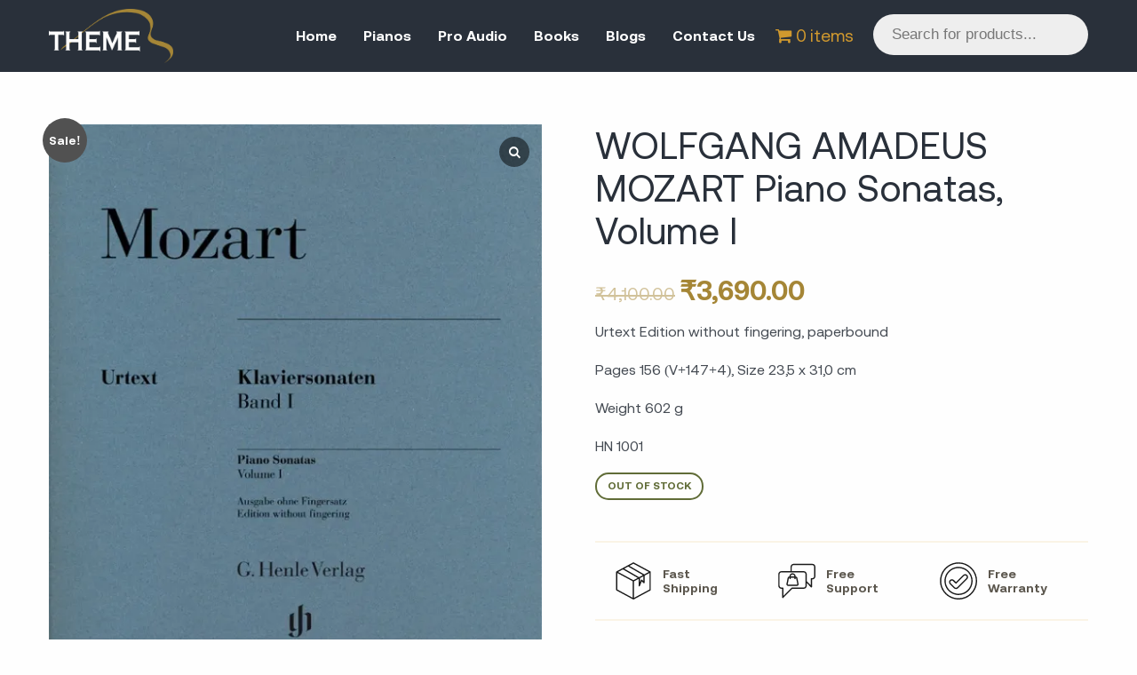

--- FILE ---
content_type: text/html; charset=UTF-8
request_url: https://thememusic.in/product/wolfgang-amadeus-mo-zart-piano-sonatas-volume-i/
body_size: 30753
content:
<!doctype html>
<html dir="ltr" lang="en-US"
	prefix="og: https://ogp.me/ns#" >
<head>
	<!-- Google Tag Manager -->
	<script>(function(w,d,s,l,i){w[l]=w[l]||[];w[l].push({'gtm.start':
	new Date().getTime(),event:'gtm.js'});var f=d.getElementsByTagName(s)[0],
	j=d.createElement(s),dl=l!='dataLayer'?'&l='+l:'';j.async=true;j.src=
	'https://www.googletagmanager.com/gtm.js?id='+i+dl;f.parentNode.insertBefore(j,f);
	})(window,document,'script','dataLayer','GTM-TSBXG9Q');</script>
	<!-- End Google Tag Manager -->
	<meta charset="UTF-8">
	<meta name="viewport" content="width=device-width, initial-scale=1">
	<link rel="profile" href="https://gmpg.org/xfn/11">

	<link rel="stylesheet" type="text/css" href="//cdn.jsdelivr.net/npm/slick-carousel@1.8.1/slick/slick.css"/>
	
		<!-- All in One SEO 4.4.2 - aioseo.com -->
		<meta name="description" content="Urtext Edition without fingering, paperbound Pages 156 (V+147+4), Size 23,5 x 31,0 cm Weight 602 g HN 1001" />
		<meta name="robots" content="max-image-preview:large" />
		<link rel="canonical" href="https://thememusic.in/product/wolfgang-amadeus-mo-zart-piano-sonatas-volume-i/" />
		<meta name="generator" content="All in One SEO (AIOSEO) 4.4.2" />
		<meta property="og:locale" content="en_US" />
		<meta property="og:site_name" content="Theme Music - Music For All" />
		<meta property="og:type" content="article" />
		<meta property="og:title" content="WOLFGANG AMADEUS MOZART Piano Sonatas, Volume I - Theme Music" />
		<meta property="og:description" content="Urtext Edition without fingering, paperbound Pages 156 (V+147+4), Size 23,5 x 31,0 cm Weight 602 g HN 1001" />
		<meta property="og:url" content="https://thememusic.in/product/wolfgang-amadeus-mo-zart-piano-sonatas-volume-i/" />
		<meta property="og:image" content="https://thememusic.in/wp-content/uploads/2023/01/logo-white-v2.png" />
		<meta property="og:image:secure_url" content="https://thememusic.in/wp-content/uploads/2023/01/logo-white-v2.png" />
		<meta property="og:image:width" content="721" />
		<meta property="og:image:height" content="314" />
		<meta property="article:published_time" content="2023-08-23T10:51:19+00:00" />
		<meta property="article:modified_time" content="2024-11-13T16:33:13+00:00" />
		<meta name="twitter:card" content="summary_large_image" />
		<meta name="twitter:title" content="WOLFGANG AMADEUS MOZART Piano Sonatas, Volume I - Theme Music" />
		<meta name="twitter:description" content="Urtext Edition without fingering, paperbound Pages 156 (V+147+4), Size 23,5 x 31,0 cm Weight 602 g HN 1001" />
		<meta name="twitter:image" content="https://thememusic.in/wp-content/uploads/2023/01/logo-white-v2.png" />
		<script type="application/ld+json" class="aioseo-schema">
			{"@context":"https:\/\/schema.org","@graph":[{"@type":"BreadcrumbList","@id":"https:\/\/thememusic.in\/product\/wolfgang-amadeus-mo-zart-piano-sonatas-volume-i\/#breadcrumblist","itemListElement":[{"@type":"ListItem","@id":"https:\/\/thememusic.in\/#listItem","position":1,"item":{"@type":"WebPage","@id":"https:\/\/thememusic.in\/","name":"Home","description":"Experience the beauty of music.Discover the perfect piano, book or pro audio tool to elevate your music to the next level with our high-quality selection and excellent customer service. SHop NOW FIND MORE PianosLorem ipsum dolor sit amet consecteturExplore Pro AudioLorem ipsum dolor sit amet dolor sit amet Explore Music Books\u200bLorem ipsum dolor sit amet","url":"https:\/\/thememusic.in\/"},"nextItem":"https:\/\/thememusic.in\/product\/wolfgang-amadeus-mo-zart-piano-sonatas-volume-i\/#listItem"},{"@type":"ListItem","@id":"https:\/\/thememusic.in\/product\/wolfgang-amadeus-mo-zart-piano-sonatas-volume-i\/#listItem","position":2,"item":{"@type":"WebPage","@id":"https:\/\/thememusic.in\/product\/wolfgang-amadeus-mo-zart-piano-sonatas-volume-i\/","name":"WOLFGANG AMADEUS MOZART Piano Sonatas, Volume I","description":"Urtext Edition without fingering, paperbound Pages 156 (V+147+4), Size 23,5 x 31,0 cm Weight 602 g HN 1001","url":"https:\/\/thememusic.in\/product\/wolfgang-amadeus-mo-zart-piano-sonatas-volume-i\/"},"previousItem":"https:\/\/thememusic.in\/#listItem"}]},{"@type":"ItemPage","@id":"https:\/\/thememusic.in\/product\/wolfgang-amadeus-mo-zart-piano-sonatas-volume-i\/#itempage","url":"https:\/\/thememusic.in\/product\/wolfgang-amadeus-mo-zart-piano-sonatas-volume-i\/","name":"WOLFGANG AMADEUS MOZART Piano Sonatas, Volume I - Theme Music","description":"Urtext Edition without fingering, paperbound Pages 156 (V+147+4), Size 23,5 x 31,0 cm Weight 602 g HN 1001","inLanguage":"en-US","isPartOf":{"@id":"https:\/\/thememusic.in\/#website"},"breadcrumb":{"@id":"https:\/\/thememusic.in\/product\/wolfgang-amadeus-mo-zart-piano-sonatas-volume-i\/#breadcrumblist"},"author":{"@id":"https:\/\/thememusic.in\/author\/kashish-yadav\/#author"},"creator":{"@id":"https:\/\/thememusic.in\/author\/kashish-yadav\/#author"},"image":{"@type":"ImageObject","url":"https:\/\/i0.wp.com\/thememusic.in\/wp-content\/uploads\/2023\/08\/Piano-Sonatas-Volume-I.jpg?fit=585%2C772&ssl=1","@id":"https:\/\/thememusic.in\/#mainImage","width":585,"height":772},"primaryImageOfPage":{"@id":"https:\/\/thememusic.in\/product\/wolfgang-amadeus-mo-zart-piano-sonatas-volume-i\/#mainImage"},"datePublished":"2023-08-23T10:51:19+00:00","dateModified":"2024-11-13T16:33:13+00:00"},{"@type":"Organization","@id":"https:\/\/thememusic.in\/#organization","name":"Theme Music","url":"https:\/\/thememusic.in\/","logo":{"@type":"ImageObject","url":"https:\/\/i0.wp.com\/thememusic.in\/wp-content\/uploads\/2023\/01\/logo-white-v2.png?fit=721%2C314&ssl=1","@id":"https:\/\/thememusic.in\/#organizationLogo","width":721,"height":314},"image":{"@id":"https:\/\/thememusic.in\/#organizationLogo"}},{"@type":"Person","@id":"https:\/\/thememusic.in\/author\/kashish-yadav\/#author","url":"https:\/\/thememusic.in\/author\/kashish-yadav\/","name":"Kashish","image":{"@type":"ImageObject","@id":"https:\/\/thememusic.in\/product\/wolfgang-amadeus-mo-zart-piano-sonatas-volume-i\/#authorImage","url":"https:\/\/secure.gravatar.com\/avatar\/04929ffd2d2388dd2df3c989046d769984f3e0971ed862d9021e34fc088826f7?s=96&d=mm&r=g","width":96,"height":96,"caption":"Kashish"}},{"@type":"WebSite","@id":"https:\/\/thememusic.in\/#website","url":"https:\/\/thememusic.in\/","name":"Theme Music","description":"Music For All","inLanguage":"en-US","publisher":{"@id":"https:\/\/thememusic.in\/#organization"}}]}
		</script>
		<!-- All in One SEO -->

<script>window._wca = window._wca || [];</script>

	<!-- This site is optimized with the Yoast SEO plugin v20.10 - https://yoast.com/wordpress/plugins/seo/ -->
	<title>WOLFGANG AMADEUS MOZART Piano Sonatas, Volume I - Theme Music</title>
	<link rel="canonical" href="https://thememusic.in/product/wolfgang-amadeus-mo-zart-piano-sonatas-volume-i/" />
	<meta property="og:locale" content="en_US" />
	<meta property="og:type" content="article" />
	<meta property="og:title" content="WOLFGANG AMADEUS MOZART Piano Sonatas, Volume I - Theme Music" />
	<meta property="og:description" content="Urtext Edition without fingering, paperbound Pages 156 (V+147+4), Size 23,5 x 31,0 cm Weight 602 g HN 1001" />
	<meta property="og:url" content="https://thememusic.in/product/wolfgang-amadeus-mo-zart-piano-sonatas-volume-i/" />
	<meta property="og:site_name" content="Theme Music" />
	<meta property="article:modified_time" content="2024-11-13T16:33:13+00:00" />
	<meta property="og:image" content="https://thememusic.in/wp-content/uploads/2023/08/Piano-Sonatas-Volume-I.jpg" />
	<meta property="og:image:width" content="585" />
	<meta property="og:image:height" content="772" />
	<meta property="og:image:type" content="image/jpeg" />
	<meta name="twitter:card" content="summary_large_image" />
	<meta name="twitter:label1" content="Est. reading time" />
	<meta name="twitter:data1" content="1 minute" />
	<script type="application/ld+json" class="yoast-schema-graph">{"@context":"https://schema.org","@graph":[{"@type":"WebPage","@id":"https://thememusic.in/product/wolfgang-amadeus-mo-zart-piano-sonatas-volume-i/","url":"https://thememusic.in/product/wolfgang-amadeus-mo-zart-piano-sonatas-volume-i/","name":"WOLFGANG AMADEUS MOZART Piano Sonatas, Volume I - Theme Music","isPartOf":{"@id":"https://thememusic.in/#website"},"primaryImageOfPage":{"@id":"https://thememusic.in/product/wolfgang-amadeus-mo-zart-piano-sonatas-volume-i/#primaryimage"},"image":{"@id":"https://thememusic.in/product/wolfgang-amadeus-mo-zart-piano-sonatas-volume-i/#primaryimage"},"thumbnailUrl":"https://i0.wp.com/thememusic.in/wp-content/uploads/2023/08/Piano-Sonatas-Volume-I.jpg?fit=585%2C772&ssl=1","datePublished":"2023-08-23T10:51:19+00:00","dateModified":"2024-11-13T16:33:13+00:00","breadcrumb":{"@id":"https://thememusic.in/product/wolfgang-amadeus-mo-zart-piano-sonatas-volume-i/#breadcrumb"},"inLanguage":"en-US","potentialAction":[{"@type":"ReadAction","target":["https://thememusic.in/product/wolfgang-amadeus-mo-zart-piano-sonatas-volume-i/"]}]},{"@type":"ImageObject","inLanguage":"en-US","@id":"https://thememusic.in/product/wolfgang-amadeus-mo-zart-piano-sonatas-volume-i/#primaryimage","url":"https://i0.wp.com/thememusic.in/wp-content/uploads/2023/08/Piano-Sonatas-Volume-I.jpg?fit=585%2C772&ssl=1","contentUrl":"https://i0.wp.com/thememusic.in/wp-content/uploads/2023/08/Piano-Sonatas-Volume-I.jpg?fit=585%2C772&ssl=1","width":585,"height":772},{"@type":"BreadcrumbList","@id":"https://thememusic.in/product/wolfgang-amadeus-mo-zart-piano-sonatas-volume-i/#breadcrumb","itemListElement":[{"@type":"ListItem","position":1,"name":"Home","item":"https://thememusic.in/"},{"@type":"ListItem","position":2,"name":"Store","item":"https://thememusic.in/store/"},{"@type":"ListItem","position":3,"name":"WOLFGANG AMADEUS MOZART Piano Sonatas, Volume I"}]},{"@type":"WebSite","@id":"https://thememusic.in/#website","url":"https://thememusic.in/","name":"Theme Music","description":"Music For All","publisher":{"@id":"https://thememusic.in/#organization"},"potentialAction":[{"@type":"SearchAction","target":{"@type":"EntryPoint","urlTemplate":"https://thememusic.in/?s={search_term_string}"},"query-input":"required name=search_term_string"}],"inLanguage":"en-US"},{"@type":"Organization","@id":"https://thememusic.in/#organization","name":"Theme Music","url":"https://thememusic.in/","logo":{"@type":"ImageObject","inLanguage":"en-US","@id":"https://thememusic.in/#/schema/logo/image/","url":"https://i0.wp.com/thememusic.in/wp-content/uploads/2023/01/logo-white-v2.png?fit=721%2C314&ssl=1","contentUrl":"https://i0.wp.com/thememusic.in/wp-content/uploads/2023/01/logo-white-v2.png?fit=721%2C314&ssl=1","width":721,"height":314,"caption":"Theme Music"},"image":{"@id":"https://thememusic.in/#/schema/logo/image/"}}]}</script>
	<!-- / Yoast SEO plugin. -->


<link rel='dns-prefetch' href='//stats.wp.com' />
<link rel='dns-prefetch' href='//i0.wp.com' />
<link rel='dns-prefetch' href='//c0.wp.com' />
<link rel="alternate" type="application/rss+xml" title="Theme Music &raquo; Feed" href="https://thememusic.in/feed/" />
<link rel="alternate" type="application/rss+xml" title="Theme Music &raquo; Comments Feed" href="https://thememusic.in/comments/feed/" />
<link rel="alternate" title="oEmbed (JSON)" type="application/json+oembed" href="https://thememusic.in/wp-json/oembed/1.0/embed?url=https%3A%2F%2Fthememusic.in%2Fproduct%2Fwolfgang-amadeus-mo-zart-piano-sonatas-volume-i%2F" />
<link rel="alternate" title="oEmbed (XML)" type="text/xml+oembed" href="https://thememusic.in/wp-json/oembed/1.0/embed?url=https%3A%2F%2Fthememusic.in%2Fproduct%2Fwolfgang-amadeus-mo-zart-piano-sonatas-volume-i%2F&#038;format=xml" />
		<!-- This site uses the Google Analytics by MonsterInsights plugin v9.11.1 - Using Analytics tracking - https://www.monsterinsights.com/ -->
							<script src="//www.googletagmanager.com/gtag/js?id=G-G8KFKFSJFN"  data-cfasync="false" data-wpfc-render="false" async></script>
			<script data-cfasync="false" data-wpfc-render="false">
				var mi_version = '9.11.1';
				var mi_track_user = true;
				var mi_no_track_reason = '';
								var MonsterInsightsDefaultLocations = {"page_location":"https:\/\/thememusic.in\/product\/wolfgang-amadeus-mo-zart-piano-sonatas-volume-i\/"};
								if ( typeof MonsterInsightsPrivacyGuardFilter === 'function' ) {
					var MonsterInsightsLocations = (typeof MonsterInsightsExcludeQuery === 'object') ? MonsterInsightsPrivacyGuardFilter( MonsterInsightsExcludeQuery ) : MonsterInsightsPrivacyGuardFilter( MonsterInsightsDefaultLocations );
				} else {
					var MonsterInsightsLocations = (typeof MonsterInsightsExcludeQuery === 'object') ? MonsterInsightsExcludeQuery : MonsterInsightsDefaultLocations;
				}

								var disableStrs = [
										'ga-disable-G-G8KFKFSJFN',
									];

				/* Function to detect opted out users */
				function __gtagTrackerIsOptedOut() {
					for (var index = 0; index < disableStrs.length; index++) {
						if (document.cookie.indexOf(disableStrs[index] + '=true') > -1) {
							return true;
						}
					}

					return false;
				}

				/* Disable tracking if the opt-out cookie exists. */
				if (__gtagTrackerIsOptedOut()) {
					for (var index = 0; index < disableStrs.length; index++) {
						window[disableStrs[index]] = true;
					}
				}

				/* Opt-out function */
				function __gtagTrackerOptout() {
					for (var index = 0; index < disableStrs.length; index++) {
						document.cookie = disableStrs[index] + '=true; expires=Thu, 31 Dec 2099 23:59:59 UTC; path=/';
						window[disableStrs[index]] = true;
					}
				}

				if ('undefined' === typeof gaOptout) {
					function gaOptout() {
						__gtagTrackerOptout();
					}
				}
								window.dataLayer = window.dataLayer || [];

				window.MonsterInsightsDualTracker = {
					helpers: {},
					trackers: {},
				};
				if (mi_track_user) {
					function __gtagDataLayer() {
						dataLayer.push(arguments);
					}

					function __gtagTracker(type, name, parameters) {
						if (!parameters) {
							parameters = {};
						}

						if (parameters.send_to) {
							__gtagDataLayer.apply(null, arguments);
							return;
						}

						if (type === 'event') {
														parameters.send_to = monsterinsights_frontend.v4_id;
							var hookName = name;
							if (typeof parameters['event_category'] !== 'undefined') {
								hookName = parameters['event_category'] + ':' + name;
							}

							if (typeof MonsterInsightsDualTracker.trackers[hookName] !== 'undefined') {
								MonsterInsightsDualTracker.trackers[hookName](parameters);
							} else {
								__gtagDataLayer('event', name, parameters);
							}
							
						} else {
							__gtagDataLayer.apply(null, arguments);
						}
					}

					__gtagTracker('js', new Date());
					__gtagTracker('set', {
						'developer_id.dZGIzZG': true,
											});
					if ( MonsterInsightsLocations.page_location ) {
						__gtagTracker('set', MonsterInsightsLocations);
					}
										__gtagTracker('config', 'G-G8KFKFSJFN', {"forceSSL":"true","link_attribution":"true"} );
										window.gtag = __gtagTracker;										(function () {
						/* https://developers.google.com/analytics/devguides/collection/analyticsjs/ */
						/* ga and __gaTracker compatibility shim. */
						var noopfn = function () {
							return null;
						};
						var newtracker = function () {
							return new Tracker();
						};
						var Tracker = function () {
							return null;
						};
						var p = Tracker.prototype;
						p.get = noopfn;
						p.set = noopfn;
						p.send = function () {
							var args = Array.prototype.slice.call(arguments);
							args.unshift('send');
							__gaTracker.apply(null, args);
						};
						var __gaTracker = function () {
							var len = arguments.length;
							if (len === 0) {
								return;
							}
							var f = arguments[len - 1];
							if (typeof f !== 'object' || f === null || typeof f.hitCallback !== 'function') {
								if ('send' === arguments[0]) {
									var hitConverted, hitObject = false, action;
									if ('event' === arguments[1]) {
										if ('undefined' !== typeof arguments[3]) {
											hitObject = {
												'eventAction': arguments[3],
												'eventCategory': arguments[2],
												'eventLabel': arguments[4],
												'value': arguments[5] ? arguments[5] : 1,
											}
										}
									}
									if ('pageview' === arguments[1]) {
										if ('undefined' !== typeof arguments[2]) {
											hitObject = {
												'eventAction': 'page_view',
												'page_path': arguments[2],
											}
										}
									}
									if (typeof arguments[2] === 'object') {
										hitObject = arguments[2];
									}
									if (typeof arguments[5] === 'object') {
										Object.assign(hitObject, arguments[5]);
									}
									if ('undefined' !== typeof arguments[1].hitType) {
										hitObject = arguments[1];
										if ('pageview' === hitObject.hitType) {
											hitObject.eventAction = 'page_view';
										}
									}
									if (hitObject) {
										action = 'timing' === arguments[1].hitType ? 'timing_complete' : hitObject.eventAction;
										hitConverted = mapArgs(hitObject);
										__gtagTracker('event', action, hitConverted);
									}
								}
								return;
							}

							function mapArgs(args) {
								var arg, hit = {};
								var gaMap = {
									'eventCategory': 'event_category',
									'eventAction': 'event_action',
									'eventLabel': 'event_label',
									'eventValue': 'event_value',
									'nonInteraction': 'non_interaction',
									'timingCategory': 'event_category',
									'timingVar': 'name',
									'timingValue': 'value',
									'timingLabel': 'event_label',
									'page': 'page_path',
									'location': 'page_location',
									'title': 'page_title',
									'referrer' : 'page_referrer',
								};
								for (arg in args) {
																		if (!(!args.hasOwnProperty(arg) || !gaMap.hasOwnProperty(arg))) {
										hit[gaMap[arg]] = args[arg];
									} else {
										hit[arg] = args[arg];
									}
								}
								return hit;
							}

							try {
								f.hitCallback();
							} catch (ex) {
							}
						};
						__gaTracker.create = newtracker;
						__gaTracker.getByName = newtracker;
						__gaTracker.getAll = function () {
							return [];
						};
						__gaTracker.remove = noopfn;
						__gaTracker.loaded = true;
						window['__gaTracker'] = __gaTracker;
					})();
									} else {
										console.log("");
					(function () {
						function __gtagTracker() {
							return null;
						}

						window['__gtagTracker'] = __gtagTracker;
						window['gtag'] = __gtagTracker;
					})();
									}
			</script>
							<!-- / Google Analytics by MonsterInsights -->
		<style id='wp-img-auto-sizes-contain-inline-css'>
img:is([sizes=auto i],[sizes^="auto," i]){contain-intrinsic-size:3000px 1500px}
/*# sourceURL=wp-img-auto-sizes-contain-inline-css */
</style>
<style id='wp-emoji-styles-inline-css'>

	img.wp-smiley, img.emoji {
		display: inline !important;
		border: none !important;
		box-shadow: none !important;
		height: 1em !important;
		width: 1em !important;
		margin: 0 0.07em !important;
		vertical-align: -0.1em !important;
		background: none !important;
		padding: 0 !important;
	}
/*# sourceURL=wp-emoji-styles-inline-css */
</style>
<style id='wp-block-library-inline-css'>
:root{--wp-block-synced-color:#7a00df;--wp-block-synced-color--rgb:122,0,223;--wp-bound-block-color:var(--wp-block-synced-color);--wp-editor-canvas-background:#ddd;--wp-admin-theme-color:#007cba;--wp-admin-theme-color--rgb:0,124,186;--wp-admin-theme-color-darker-10:#006ba1;--wp-admin-theme-color-darker-10--rgb:0,107,160.5;--wp-admin-theme-color-darker-20:#005a87;--wp-admin-theme-color-darker-20--rgb:0,90,135;--wp-admin-border-width-focus:2px}@media (min-resolution:192dpi){:root{--wp-admin-border-width-focus:1.5px}}.wp-element-button{cursor:pointer}:root .has-very-light-gray-background-color{background-color:#eee}:root .has-very-dark-gray-background-color{background-color:#313131}:root .has-very-light-gray-color{color:#eee}:root .has-very-dark-gray-color{color:#313131}:root .has-vivid-green-cyan-to-vivid-cyan-blue-gradient-background{background:linear-gradient(135deg,#00d084,#0693e3)}:root .has-purple-crush-gradient-background{background:linear-gradient(135deg,#34e2e4,#4721fb 50%,#ab1dfe)}:root .has-hazy-dawn-gradient-background{background:linear-gradient(135deg,#faaca8,#dad0ec)}:root .has-subdued-olive-gradient-background{background:linear-gradient(135deg,#fafae1,#67a671)}:root .has-atomic-cream-gradient-background{background:linear-gradient(135deg,#fdd79a,#004a59)}:root .has-nightshade-gradient-background{background:linear-gradient(135deg,#330968,#31cdcf)}:root .has-midnight-gradient-background{background:linear-gradient(135deg,#020381,#2874fc)}:root{--wp--preset--font-size--normal:16px;--wp--preset--font-size--huge:42px}.has-regular-font-size{font-size:1em}.has-larger-font-size{font-size:2.625em}.has-normal-font-size{font-size:var(--wp--preset--font-size--normal)}.has-huge-font-size{font-size:var(--wp--preset--font-size--huge)}.has-text-align-center{text-align:center}.has-text-align-left{text-align:left}.has-text-align-right{text-align:right}.has-fit-text{white-space:nowrap!important}#end-resizable-editor-section{display:none}.aligncenter{clear:both}.items-justified-left{justify-content:flex-start}.items-justified-center{justify-content:center}.items-justified-right{justify-content:flex-end}.items-justified-space-between{justify-content:space-between}.screen-reader-text{border:0;clip-path:inset(50%);height:1px;margin:-1px;overflow:hidden;padding:0;position:absolute;width:1px;word-wrap:normal!important}.screen-reader-text:focus{background-color:#ddd;clip-path:none;color:#444;display:block;font-size:1em;height:auto;left:5px;line-height:normal;padding:15px 23px 14px;text-decoration:none;top:5px;width:auto;z-index:100000}html :where(.has-border-color){border-style:solid}html :where([style*=border-top-color]){border-top-style:solid}html :where([style*=border-right-color]){border-right-style:solid}html :where([style*=border-bottom-color]){border-bottom-style:solid}html :where([style*=border-left-color]){border-left-style:solid}html :where([style*=border-width]){border-style:solid}html :where([style*=border-top-width]){border-top-style:solid}html :where([style*=border-right-width]){border-right-style:solid}html :where([style*=border-bottom-width]){border-bottom-style:solid}html :where([style*=border-left-width]){border-left-style:solid}html :where(img[class*=wp-image-]){height:auto;max-width:100%}:where(figure){margin:0 0 1em}html :where(.is-position-sticky){--wp-admin--admin-bar--position-offset:var(--wp-admin--admin-bar--height,0px)}@media screen and (max-width:600px){html :where(.is-position-sticky){--wp-admin--admin-bar--position-offset:0px}}
.has-text-align-justify{text-align:justify;}

/*# sourceURL=wp-block-library-inline-css */
</style><style id='wp-block-paragraph-inline-css'>
.is-small-text{font-size:.875em}.is-regular-text{font-size:1em}.is-large-text{font-size:2.25em}.is-larger-text{font-size:3em}.has-drop-cap:not(:focus):first-letter{float:left;font-size:8.4em;font-style:normal;font-weight:100;line-height:.68;margin:.05em .1em 0 0;text-transform:uppercase}body.rtl .has-drop-cap:not(:focus):first-letter{float:none;margin-left:.1em}p.has-drop-cap.has-background{overflow:hidden}:root :where(p.has-background){padding:1.25em 2.375em}:where(p.has-text-color:not(.has-link-color)) a{color:inherit}p.has-text-align-left[style*="writing-mode:vertical-lr"],p.has-text-align-right[style*="writing-mode:vertical-rl"]{rotate:180deg}
/*# sourceURL=https://c0.wp.com/c/6.9/wp-includes/blocks/paragraph/style.min.css */
</style>
<style id='global-styles-inline-css'>
:root{--wp--preset--aspect-ratio--square: 1;--wp--preset--aspect-ratio--4-3: 4/3;--wp--preset--aspect-ratio--3-4: 3/4;--wp--preset--aspect-ratio--3-2: 3/2;--wp--preset--aspect-ratio--2-3: 2/3;--wp--preset--aspect-ratio--16-9: 16/9;--wp--preset--aspect-ratio--9-16: 9/16;--wp--preset--color--black: #000000;--wp--preset--color--cyan-bluish-gray: #abb8c3;--wp--preset--color--white: #ffffff;--wp--preset--color--pale-pink: #f78da7;--wp--preset--color--vivid-red: #cf2e2e;--wp--preset--color--luminous-vivid-orange: #ff6900;--wp--preset--color--luminous-vivid-amber: #fcb900;--wp--preset--color--light-green-cyan: #7bdcb5;--wp--preset--color--vivid-green-cyan: #00d084;--wp--preset--color--pale-cyan-blue: #8ed1fc;--wp--preset--color--vivid-cyan-blue: #0693e3;--wp--preset--color--vivid-purple: #9b51e0;--wp--preset--gradient--vivid-cyan-blue-to-vivid-purple: linear-gradient(135deg,rgb(6,147,227) 0%,rgb(155,81,224) 100%);--wp--preset--gradient--light-green-cyan-to-vivid-green-cyan: linear-gradient(135deg,rgb(122,220,180) 0%,rgb(0,208,130) 100%);--wp--preset--gradient--luminous-vivid-amber-to-luminous-vivid-orange: linear-gradient(135deg,rgb(252,185,0) 0%,rgb(255,105,0) 100%);--wp--preset--gradient--luminous-vivid-orange-to-vivid-red: linear-gradient(135deg,rgb(255,105,0) 0%,rgb(207,46,46) 100%);--wp--preset--gradient--very-light-gray-to-cyan-bluish-gray: linear-gradient(135deg,rgb(238,238,238) 0%,rgb(169,184,195) 100%);--wp--preset--gradient--cool-to-warm-spectrum: linear-gradient(135deg,rgb(74,234,220) 0%,rgb(151,120,209) 20%,rgb(207,42,186) 40%,rgb(238,44,130) 60%,rgb(251,105,98) 80%,rgb(254,248,76) 100%);--wp--preset--gradient--blush-light-purple: linear-gradient(135deg,rgb(255,206,236) 0%,rgb(152,150,240) 100%);--wp--preset--gradient--blush-bordeaux: linear-gradient(135deg,rgb(254,205,165) 0%,rgb(254,45,45) 50%,rgb(107,0,62) 100%);--wp--preset--gradient--luminous-dusk: linear-gradient(135deg,rgb(255,203,112) 0%,rgb(199,81,192) 50%,rgb(65,88,208) 100%);--wp--preset--gradient--pale-ocean: linear-gradient(135deg,rgb(255,245,203) 0%,rgb(182,227,212) 50%,rgb(51,167,181) 100%);--wp--preset--gradient--electric-grass: linear-gradient(135deg,rgb(202,248,128) 0%,rgb(113,206,126) 100%);--wp--preset--gradient--midnight: linear-gradient(135deg,rgb(2,3,129) 0%,rgb(40,116,252) 100%);--wp--preset--font-size--small: 13px;--wp--preset--font-size--medium: 20px;--wp--preset--font-size--large: 36px;--wp--preset--font-size--x-large: 42px;--wp--preset--spacing--20: 0.44rem;--wp--preset--spacing--30: 0.67rem;--wp--preset--spacing--40: 1rem;--wp--preset--spacing--50: 1.5rem;--wp--preset--spacing--60: 2.25rem;--wp--preset--spacing--70: 3.38rem;--wp--preset--spacing--80: 5.06rem;--wp--preset--shadow--natural: 6px 6px 9px rgba(0, 0, 0, 0.2);--wp--preset--shadow--deep: 12px 12px 50px rgba(0, 0, 0, 0.4);--wp--preset--shadow--sharp: 6px 6px 0px rgba(0, 0, 0, 0.2);--wp--preset--shadow--outlined: 6px 6px 0px -3px rgb(255, 255, 255), 6px 6px rgb(0, 0, 0);--wp--preset--shadow--crisp: 6px 6px 0px rgb(0, 0, 0);}:where(.is-layout-flex){gap: 0.5em;}:where(.is-layout-grid){gap: 0.5em;}body .is-layout-flex{display: flex;}.is-layout-flex{flex-wrap: wrap;align-items: center;}.is-layout-flex > :is(*, div){margin: 0;}body .is-layout-grid{display: grid;}.is-layout-grid > :is(*, div){margin: 0;}:where(.wp-block-columns.is-layout-flex){gap: 2em;}:where(.wp-block-columns.is-layout-grid){gap: 2em;}:where(.wp-block-post-template.is-layout-flex){gap: 1.25em;}:where(.wp-block-post-template.is-layout-grid){gap: 1.25em;}.has-black-color{color: var(--wp--preset--color--black) !important;}.has-cyan-bluish-gray-color{color: var(--wp--preset--color--cyan-bluish-gray) !important;}.has-white-color{color: var(--wp--preset--color--white) !important;}.has-pale-pink-color{color: var(--wp--preset--color--pale-pink) !important;}.has-vivid-red-color{color: var(--wp--preset--color--vivid-red) !important;}.has-luminous-vivid-orange-color{color: var(--wp--preset--color--luminous-vivid-orange) !important;}.has-luminous-vivid-amber-color{color: var(--wp--preset--color--luminous-vivid-amber) !important;}.has-light-green-cyan-color{color: var(--wp--preset--color--light-green-cyan) !important;}.has-vivid-green-cyan-color{color: var(--wp--preset--color--vivid-green-cyan) !important;}.has-pale-cyan-blue-color{color: var(--wp--preset--color--pale-cyan-blue) !important;}.has-vivid-cyan-blue-color{color: var(--wp--preset--color--vivid-cyan-blue) !important;}.has-vivid-purple-color{color: var(--wp--preset--color--vivid-purple) !important;}.has-black-background-color{background-color: var(--wp--preset--color--black) !important;}.has-cyan-bluish-gray-background-color{background-color: var(--wp--preset--color--cyan-bluish-gray) !important;}.has-white-background-color{background-color: var(--wp--preset--color--white) !important;}.has-pale-pink-background-color{background-color: var(--wp--preset--color--pale-pink) !important;}.has-vivid-red-background-color{background-color: var(--wp--preset--color--vivid-red) !important;}.has-luminous-vivid-orange-background-color{background-color: var(--wp--preset--color--luminous-vivid-orange) !important;}.has-luminous-vivid-amber-background-color{background-color: var(--wp--preset--color--luminous-vivid-amber) !important;}.has-light-green-cyan-background-color{background-color: var(--wp--preset--color--light-green-cyan) !important;}.has-vivid-green-cyan-background-color{background-color: var(--wp--preset--color--vivid-green-cyan) !important;}.has-pale-cyan-blue-background-color{background-color: var(--wp--preset--color--pale-cyan-blue) !important;}.has-vivid-cyan-blue-background-color{background-color: var(--wp--preset--color--vivid-cyan-blue) !important;}.has-vivid-purple-background-color{background-color: var(--wp--preset--color--vivid-purple) !important;}.has-black-border-color{border-color: var(--wp--preset--color--black) !important;}.has-cyan-bluish-gray-border-color{border-color: var(--wp--preset--color--cyan-bluish-gray) !important;}.has-white-border-color{border-color: var(--wp--preset--color--white) !important;}.has-pale-pink-border-color{border-color: var(--wp--preset--color--pale-pink) !important;}.has-vivid-red-border-color{border-color: var(--wp--preset--color--vivid-red) !important;}.has-luminous-vivid-orange-border-color{border-color: var(--wp--preset--color--luminous-vivid-orange) !important;}.has-luminous-vivid-amber-border-color{border-color: var(--wp--preset--color--luminous-vivid-amber) !important;}.has-light-green-cyan-border-color{border-color: var(--wp--preset--color--light-green-cyan) !important;}.has-vivid-green-cyan-border-color{border-color: var(--wp--preset--color--vivid-green-cyan) !important;}.has-pale-cyan-blue-border-color{border-color: var(--wp--preset--color--pale-cyan-blue) !important;}.has-vivid-cyan-blue-border-color{border-color: var(--wp--preset--color--vivid-cyan-blue) !important;}.has-vivid-purple-border-color{border-color: var(--wp--preset--color--vivid-purple) !important;}.has-vivid-cyan-blue-to-vivid-purple-gradient-background{background: var(--wp--preset--gradient--vivid-cyan-blue-to-vivid-purple) !important;}.has-light-green-cyan-to-vivid-green-cyan-gradient-background{background: var(--wp--preset--gradient--light-green-cyan-to-vivid-green-cyan) !important;}.has-luminous-vivid-amber-to-luminous-vivid-orange-gradient-background{background: var(--wp--preset--gradient--luminous-vivid-amber-to-luminous-vivid-orange) !important;}.has-luminous-vivid-orange-to-vivid-red-gradient-background{background: var(--wp--preset--gradient--luminous-vivid-orange-to-vivid-red) !important;}.has-very-light-gray-to-cyan-bluish-gray-gradient-background{background: var(--wp--preset--gradient--very-light-gray-to-cyan-bluish-gray) !important;}.has-cool-to-warm-spectrum-gradient-background{background: var(--wp--preset--gradient--cool-to-warm-spectrum) !important;}.has-blush-light-purple-gradient-background{background: var(--wp--preset--gradient--blush-light-purple) !important;}.has-blush-bordeaux-gradient-background{background: var(--wp--preset--gradient--blush-bordeaux) !important;}.has-luminous-dusk-gradient-background{background: var(--wp--preset--gradient--luminous-dusk) !important;}.has-pale-ocean-gradient-background{background: var(--wp--preset--gradient--pale-ocean) !important;}.has-electric-grass-gradient-background{background: var(--wp--preset--gradient--electric-grass) !important;}.has-midnight-gradient-background{background: var(--wp--preset--gradient--midnight) !important;}.has-small-font-size{font-size: var(--wp--preset--font-size--small) !important;}.has-medium-font-size{font-size: var(--wp--preset--font-size--medium) !important;}.has-large-font-size{font-size: var(--wp--preset--font-size--large) !important;}.has-x-large-font-size{font-size: var(--wp--preset--font-size--x-large) !important;}
/*# sourceURL=global-styles-inline-css */
</style>

<style id='classic-theme-styles-inline-css'>
/*! This file is auto-generated */
.wp-block-button__link{color:#fff;background-color:#32373c;border-radius:9999px;box-shadow:none;text-decoration:none;padding:calc(.667em + 2px) calc(1.333em + 2px);font-size:1.125em}.wp-block-file__button{background:#32373c;color:#fff;text-decoration:none}
/*# sourceURL=/wp-includes/css/classic-themes.min.css */
</style>
<link rel='stylesheet' id='wcgs_custom-style-css' href='https://thememusic.in/wp-content/plugins/gallery-slider-for-woocommerce/public/css/dynamic.css?ver=all' media='all' />
<style id='wcgs_custom-style-inline-css'>
#wpgs-gallery.woocommerce-product-gallery .gallery-navigation-carousel {
			-ms-flex-order: 2 !important;
			order: 2 !important;
		}
		#wpgs-gallery .wcgs-carousel .slick-arrow {
			font-size: 16px;
		}
		#wpgs-gallery .sp_wgs-icon-left-open.slick-arrow:before, #wpgs-gallery .sp_wgs-icon-right-open.slick-arrow:before {
			font-size: 16px;
			color: #fff;
			line-height: unset;
		
		}
		#wpgs-gallery .sp_wgs-icon-left-open.slick-arrow, #wpgs-gallery .sp_wgs-icon-right-open.slick-arrow{
			background-color: rgba(0,0,0,0.2);
		}
		#wpgs-gallery .sp_wgs-icon-left-open.slick-arrow:hover, #wpgs-gallery .sp_wgs-icon-right-open.slick-arrow:hover {
			background-color: rgba(0,0,0,0.5);
		}
		#wpgs-gallery .sp_wgs-icon-left-open.slick-arrow:hover::before, #wpgs-gallery .sp_wgs-icon-right-open.slick-arrow:hover::before{
            color: #fff;
		}
		#wpgs-gallery .slick-arrow-next.slick-arrow::before {
			content: "\f105";
		}
		#wpgs-gallery .slick-dots li button {
			background-color: rgba(115, 119, 121, 0.5);
		}
		#wpgs-gallery .slick-dots li.slick-active button {
			background-color: rgba(115, 119, 121, 0.8);
		}
		#wpgs-gallery .wcgs-lightbox a {
			color: #fff;
			background-color: rgba(0, 0, 0, 0.5);
			font-size: px;
		}
		#wpgs-gallery .wcgs-lightbox a:hover {
			color: #fff;
			background-color: rgba(0, 0, 0, 0.8);
		}
		#wpgs-gallery .sp_wgs_thumb_nav.slick-arrow {
			background-color: rgba(0, 0, 0, 0.5);
		}
		#wpgs-gallery .sp_wgs_thumb_nav.slick-arrow:before{
			font-size: 12px;
			color: #fff;
		}
		#wpgs-gallery .sp_wgs_thumb_nav.slick-arrow:hover {
			background-color: rgba(0, 0, 0, 0.8);
		}
		#wpgs-gallery .sp_wgs_thumb_nav.slick-arrow:hover::before{
			color: #fff;
		}
		#wpgs-gallery .gallery-navigation-carousel {
			margin-top: 6px;
		}
		#wpgs-gallery .gallery-navigation-carousel .slick-slide {
			margin: 0 3px;
		}
		#wpgs-gallery .gallery-navigation-carousel .slick-list {
			margin-left: -3px;
		}
		#wpgs-gallery[dir="rtl"] .gallery-navigation-carousel .slick-list {
			margin-left: auto;
			margin-right: -3px;
		}
		#wpgs-gallery .gallery-navigation-carousel.vertical .slick-slide {
			margin: 3px 0;
		}
		#wpgs-gallery .gallery-navigation-carousel.vertical .slick-list {
			margin: 0 0 -3px;
		}
		#wpgs-gallery .slick-slide.wcgs-thumb.slick-current.wcgs-thumb img {
			border-color: #5EABC1;
		}
		#wpgs-gallery .slick-slide.wcgs-thumb.slick-current.wcgs-thumb:hover img {
			border-color: #5EABC1;
		}
		#wpgs-gallery .slick-slide.wcgs-thumb:hover img {
			border-color: #5EABC1;
		}
		#wpgs-gallery .slick-slide.wcgs-thumb img {
			border: 1px solid #dddddd;
		}
		#wpgs-gallery {
			margin-bottom: 30px;
		}
		#wpgs-gallery .gallery-navigation-carousel.vertical .wcgs-thumb {
			padding: 0 3px;
		}
		.fancybox-caption__body {
			color: #ffffff;
			font-size: 14px;
		}
		.fancybox-bg {
			background: #1e1e1e !important;
		}
/*# sourceURL=wcgs_custom-style-inline-css */
</style>
<link rel='stylesheet' id='wpmenucart-icons-css' href='https://thememusic.in/wp-content/plugins/woocommerce-menu-bar-cart/assets/css/wpmenucart-icons.min.css?ver=2.14.0' media='all' />
<style id='wpmenucart-icons-inline-css'>
@font-face{font-family:WPMenuCart;src:url(https://thememusic.in/wp-content/plugins/woocommerce-menu-bar-cart/assets/fonts/WPMenuCart.eot);src:url(https://thememusic.in/wp-content/plugins/woocommerce-menu-bar-cart/assets/fonts/WPMenuCart.eot?#iefix) format('embedded-opentype'),url(https://thememusic.in/wp-content/plugins/woocommerce-menu-bar-cart/assets/fonts/WPMenuCart.woff2) format('woff2'),url(https://thememusic.in/wp-content/plugins/woocommerce-menu-bar-cart/assets/fonts/WPMenuCart.woff) format('woff'),url(https://thememusic.in/wp-content/plugins/woocommerce-menu-bar-cart/assets/fonts/WPMenuCart.ttf) format('truetype'),url(https://thememusic.in/wp-content/plugins/woocommerce-menu-bar-cart/assets/fonts/WPMenuCart.svg#WPMenuCart) format('svg');font-weight:400;font-style:normal;font-display:swap}
/*# sourceURL=wpmenucart-icons-inline-css */
</style>
<link rel='stylesheet' id='wpmenucart-css' href='https://thememusic.in/wp-content/plugins/woocommerce-menu-bar-cart/assets/css/wpmenucart-main.min.css?ver=2.14.0' media='all' />
<link rel='stylesheet' id='woocommerce-layout-css' href='https://c0.wp.com/p/woocommerce/7.8.1/assets/css/woocommerce-layout.css' media='all' />
<style id='woocommerce-layout-inline-css'>

	.infinite-scroll .woocommerce-pagination {
		display: none;
	}
/*# sourceURL=woocommerce-layout-inline-css */
</style>
<link rel='stylesheet' id='woocommerce-smallscreen-css' href='https://c0.wp.com/p/woocommerce/7.8.1/assets/css/woocommerce-smallscreen.css' media='only screen and (max-width: 768px)' />
<link rel='stylesheet' id='woocommerce-general-css' href='https://c0.wp.com/p/woocommerce/7.8.1/assets/css/woocommerce.css' media='all' />
<style id='woocommerce-inline-inline-css'>
.woocommerce form .form-row .required { visibility: visible; }
/*# sourceURL=woocommerce-inline-inline-css */
</style>
<link rel='stylesheet' id='woo-variation-swatches-css' href='https://thememusic.in/wp-content/plugins/woo-variation-swatches/assets/css/frontend.min.css?ver=1688200088' media='all' />
<style id='woo-variation-swatches-inline-css'>
:root {
--wvs-tick:url("data:image/svg+xml;utf8,%3Csvg filter='drop-shadow(0px 0px 2px rgb(0 0 0 / .8))' xmlns='http://www.w3.org/2000/svg'  viewBox='0 0 30 30'%3E%3Cpath fill='none' stroke='%23ffffff' stroke-linecap='round' stroke-linejoin='round' stroke-width='4' d='M4 16L11 23 27 7'/%3E%3C/svg%3E");

--wvs-cross:url("data:image/svg+xml;utf8,%3Csvg filter='drop-shadow(0px 0px 5px rgb(255 255 255 / .6))' xmlns='http://www.w3.org/2000/svg' width='72px' height='72px' viewBox='0 0 24 24'%3E%3Cpath fill='none' stroke='%23ff0000' stroke-linecap='round' stroke-width='0.6' d='M5 5L19 19M19 5L5 19'/%3E%3C/svg%3E");
--wvs-single-product-item-width:30px;
--wvs-single-product-item-height:30px;
--wvs-single-product-item-font-size:16px}
/*# sourceURL=woo-variation-swatches-inline-css */
</style>
<link rel='stylesheet' id='dgwt-wcas-style-css' href='https://thememusic.in/wp-content/plugins/ajax-search-for-woocommerce/assets/css/style.min.css?ver=1.24.0' media='all' />
<link rel='stylesheet' id='thememusic-style-css' href='https://thememusic.in/wp-content/themes/thememusic/style.css?ver=2.5.0' media='all' />
<link rel='stylesheet' id='sp_wcgs-fontello-fontende-icons-css' href='https://thememusic.in/wp-content/plugins/gallery-slider-for-woocommerce/public/css/fontello.min.css?ver=1.1.16' media='all' />
<link rel='stylesheet' id='wcgs-slick-css-css' href='https://thememusic.in/wp-content/plugins/gallery-slider-for-woocommerce/public/css/slick.min.css?ver=1.1.16' media='all' />
<link rel='stylesheet' id='wcgs-fancybox-css' href='https://thememusic.in/wp-content/plugins/gallery-slider-for-woocommerce/public/css/jquery.fancybox.min.css?ver=1.1.16' media='all' />
<link rel='stylesheet' id='woo-gallery-slider-css' href='https://thememusic.in/wp-content/plugins/gallery-slider-for-woocommerce/public/css/woo-gallery-slider-public.css?ver=1.1.16' media='all' />
<link rel='stylesheet' id='jetpack_css-css' href='https://c0.wp.com/p/jetpack/12.6.3/css/jetpack.css' media='all' />
<script src="https://thememusic.in/wp-content/plugins/google-analytics-for-wordpress/assets/js/frontend-gtag.min.js?ver=9.11.1" id="monsterinsights-frontend-script-js" async data-wp-strategy="async"></script>
<script data-cfasync="false" data-wpfc-render="false" id='monsterinsights-frontend-script-js-extra'>var monsterinsights_frontend = {"js_events_tracking":"true","download_extensions":"doc,pdf,ppt,zip,xls,docx,pptx,xlsx","inbound_paths":"[{\"path\":\"\\\/go\\\/\",\"label\":\"affiliate\"},{\"path\":\"\\\/recommend\\\/\",\"label\":\"affiliate\"}]","home_url":"https:\/\/thememusic.in","hash_tracking":"false","v4_id":"G-G8KFKFSJFN"};</script>
<script src="https://c0.wp.com/c/6.9/wp-includes/js/jquery/jquery.min.js" id="jquery-core-js"></script>
<script src="https://c0.wp.com/c/6.9/wp-includes/js/jquery/jquery-migrate.min.js" id="jquery-migrate-js"></script>
<script defer src="https://stats.wp.com/s-202604.js" id="woocommerce-analytics-js"></script>
<link rel="https://api.w.org/" href="https://thememusic.in/wp-json/" /><link rel="alternate" title="JSON" type="application/json" href="https://thememusic.in/wp-json/wp/v2/product/50811" /><link rel="EditURI" type="application/rsd+xml" title="RSD" href="https://thememusic.in/xmlrpc.php?rsd" />
<meta name="generator" content="WordPress 6.9" />
<meta name="generator" content="WooCommerce 7.8.1" />
<link rel='shortlink' href='https://thememusic.in/?p=50811' />
	<style>img#wpstats{display:none}</style>
				<style>
			.dgwt-wcas-ico-magnifier,.dgwt-wcas-ico-magnifier-handler{max-width:20px}.dgwt-wcas-search-wrapp{max-width:600px}		</style>
			<noscript><style>.woocommerce-product-gallery{ opacity: 1 !important; }</style></noscript>
	<style>.recentcomments a{display:inline !important;padding:0 !important;margin:0 !important;}</style><link rel="icon" href="https://i0.wp.com/thememusic.in/wp-content/uploads/2023/01/logo-white-v2.png?fit=32%2C14&#038;ssl=1" sizes="32x32" />
<link rel="icon" href="https://i0.wp.com/thememusic.in/wp-content/uploads/2023/01/logo-white-v2.png?fit=192%2C84&#038;ssl=1" sizes="192x192" />
<link rel="apple-touch-icon" href="https://i0.wp.com/thememusic.in/wp-content/uploads/2023/01/logo-white-v2.png?fit=180%2C78&#038;ssl=1" />
<meta name="msapplication-TileImage" content="https://i0.wp.com/thememusic.in/wp-content/uploads/2023/01/logo-white-v2.png?fit=270%2C118&#038;ssl=1" />
		<style id="wp-custom-css">
			aside#secondary{
	display: none;
}
span.cat-links{
	display: none;
}
div.nav-previous{
	display: none;
}
.entry-meta{
	display: none;
}

h1.entry-title{
	font-size: 20px;
	color: black;
	padding-left:20%;
	padding-right:20%;
}
.blog-para{
	padding-right: 10%;
	padding-left: 10%;
}
.blog-header{
	font-size: 30px;
}
.blog-num-list{
	padding-right: 10%;
	padding-left: 10%;
}
.blog-num-block{
	padding-right: 10%;
	padding-left: 10%;
}
.blog-header-inner{
	padding-right: 10%;
	padding-left: 10%;
}
.blog-num-list2{
	padding-right: 10%;
	padding-left: 10%;
}
img.attachment-post-thumbnail.size-post-thumbnail.wp-post-image{
	width: 100% !important;
	max-width: 100% !important;
	
}
		</style>
		</head>

<body class="wp-singular product-template-default single single-product postid-50811 wp-custom-logo wp-theme-thememusic theme-thememusic woocommerce woocommerce-page woocommerce-no-js woo-variation-swatches wvs-behavior-blur wvs-theme-thememusic wvs-show-label wvs-tooltip wcgs-gallery-slider">

	<!-- Google Tag Manager (noscript) -->
	<noscript><iframe src="https://www.googletagmanager.com/ns.html?id=GTM-TSBXG9Q"
	height="0" width="0" style="display:none;visibility:hidden"></iframe></noscript>
	<!-- End Google Tag Manager (noscript) -->

<div id="top-navigation-bar" class="">
	<div class="title-bar">
		<div class="grid-container grid-wrap">
			<a href="https://thememusic.in" class="logo-wrap">
					<img src="https://thememusic.in/wp-content/themes/thememusic/img/thememusic-logo.png" alt="">
			</a>

			<div class="mobile-menu">
				<div class="hamburger-menu"></div>
			</div>

			<div class="title-bar-right top-main-navigation-wrap">
				<ul id="primary-menu" class="menu align-right top-main-navigation"><li id="menu-item-5769" class="menu-item menu-item-type-post_type menu-item-object-page menu-item-home menu-item-5769"><a href="https://thememusic.in/">Home</a></li>
<li id="menu-item-7209" class="menu-item menu-item-type-taxonomy menu-item-object-product_cat menu-item-7209"><a href="https://thememusic.in/product-category/pianos/">Pianos</a></li>
<li id="menu-item-5786" class="menu-item menu-item-type-post_type menu-item-object-page menu-item-5786"><a href="https://thememusic.in/pro-audio/">Pro Audio</a></li>
<li id="menu-item-7704" class="menu-item menu-item-type-post_type menu-item-object-page menu-item-has-children menu-item-7704"><a href="https://thememusic.in/books/">Books</a>
<ul class="sub-menu">
	<li id="menu-item-6353" class="menu-item menu-item-type-taxonomy menu-item-object-product_cat menu-item-6353"><a href="https://thememusic.in/product-category/books/examinations/">Examinations</a></li>
	<li id="menu-item-6352" class="menu-item menu-item-type-taxonomy menu-item-object-product_cat current-product-ancestor current-menu-parent current-product-parent menu-item-6352"><a href="https://thememusic.in/product-category/books/repertoire/">Repertoire</a></li>
	<li id="menu-item-6354" class="menu-item menu-item-type-taxonomy menu-item-object-product_cat menu-item-6354"><a href="https://thememusic.in/product-category/books/method/">Method</a></li>
	<li id="menu-item-6355" class="menu-item menu-item-type-taxonomy menu-item-object-product_cat menu-item-6355"><a href="https://thememusic.in/product-category/books/supplementary/">Supplementary</a></li>
	<li id="menu-item-6356" class="menu-item menu-item-type-taxonomy menu-item-object-product_cat menu-item-6356"><a href="https://thememusic.in/product-category/books/theory/">Theory</a></li>
</ul>
</li>
<li id="menu-item-52369" class="menu-item menu-item-type-custom menu-item-object-custom menu-item-52369"><a href="https://thememusic.in/blog/">Blogs</a></li>
<li id="menu-item-5770" class="menu-item menu-item-type-post_type menu-item-object-page menu-item-5770"><a href="https://thememusic.in/contact-us/">Contact Us</a></li>
<li class="menu-item wpmenucartli wpmenucart-display-standard menu-item" id="wpmenucartli"><a class="wpmenucart-contents empty-wpmenucart-visible" href="https://thememusic.in/store/" title="Start shopping"><i class="wpmenucart-icon-shopping-cart-0" role="img" aria-label="Cart"></i><span class="cartcontents">0 items</span></a></li></ul>
				<div class="top-menu-serach-wrap">
					<div  class="dgwt-wcas-search-wrapp dgwt-wcas-has-submit woocommerce dgwt-wcas-style-pirx js-dgwt-wcas-layout-classic dgwt-wcas-layout-classic js-dgwt-wcas-mobile-overlay-enabled">
		<form class="dgwt-wcas-search-form" role="search" action="https://thememusic.in/" method="get">
		<div class="dgwt-wcas-sf-wrapp">
						<label class="screen-reader-text"
			       for="dgwt-wcas-search-input-1">Products search</label>

			<input id="dgwt-wcas-search-input-1"
			       type="search"
			       class="dgwt-wcas-search-input"
			       name="s"
			       value=""
				   placeholder="Search for products..."
			       autocomplete="off"
				   			/>
			<div class="dgwt-wcas-preloader"></div>

			<div class="dgwt-wcas-voice-search"></div>

							<button type="submit"
				        aria-label="Search"
				        class="dgwt-wcas-search-submit">				<svg class="dgwt-wcas-ico-magnifier" xmlns="http://www.w3.org/2000/svg" width="18" height="18" viewBox="0 0 18 18">
					<path  d=" M 16.722523,17.901412 C 16.572585,17.825208 15.36088,16.670476 14.029846,15.33534 L 11.609782,12.907819 11.01926,13.29667 C 8.7613237,14.783493 5.6172703,14.768302 3.332423,13.259528 -0.07366363,11.010358 -1.0146502,6.5989684 1.1898146,3.2148776
						  1.5505179,2.6611594 2.4056498,1.7447266 2.9644271,1.3130497 3.4423015,0.94387379 4.3921825,0.48568469 5.1732652,0.2475835 5.886299,0.03022609 6.1341883,0 7.2037391,0 8.2732897,0 8.521179,0.03022609 9.234213,0.2475835 c 0.781083,0.23810119 1.730962,0.69629029 2.208837,1.0654662
						  0.532501,0.4113763 1.39922,1.3400096 1.760153,1.8858877 1.520655,2.2998531 1.599025,5.3023778 0.199549,7.6451086 -0.208076,0.348322 -0.393306,0.668209 -0.411622,0.710863 -0.01831,0.04265 1.065556,1.18264 2.408603,2.533307 1.343046,1.350666 2.486621,2.574792 2.541278,2.720279 0.282475,0.7519
						  -0.503089,1.456506 -1.218488,1.092917 z M 8.4027892,12.475062 C 9.434946,12.25579 10.131043,11.855461 10.99416,10.984753 11.554519,10.419467 11.842507,10.042366 12.062078,9.5863882 12.794223,8.0659672 12.793657,6.2652398 12.060578,4.756293 11.680383,3.9737304 10.453587,2.7178427
						  9.730569,2.3710306 8.6921295,1.8729196 8.3992147,1.807606 7.2037567,1.807606 6.0082984,1.807606 5.7153841,1.87292 4.6769446,2.3710306 3.9539263,2.7178427 2.7271301,3.9737304 2.3469352,4.756293 1.6138384,6.2652398 1.6132726,8.0659672 2.3454252,9.5863882 c 0.4167354,0.8654208 1.5978784,2.0575608
						  2.4443766,2.4671358 1.0971012,0.530827 2.3890403,0.681561 3.6130134,0.421538 z
					"/>
				</svg>
				</button>
			
			<input type="hidden" name="post_type" value="product"/>
			<input type="hidden" name="dgwt_wcas" value="1"/>

			
					</div>
	</form>
</div>
				</div>


			</div>
		</div>
	</div>
</div>

<div class="single-product-page-wrap">
	<div class="grid-container">
		<div class="grid-x grid-padding-x">
			<div class="medium-12 cell">

	<div id="primary" class="content-area"><main id="main" class="site-main" role="main"><nav class="woocommerce-breadcrumb"><a href="https://thememusic.in">Home</a>&nbsp;&#47;&nbsp;<a href="https://thememusic.in/product-category/books/">Books</a>&nbsp;&#47;&nbsp;<a href="https://thememusic.in/product-category/books/repertoire/">Repertoire</a>&nbsp;&#47;&nbsp;WOLFGANG AMADEUS MOZART Piano Sonatas, Volume I</nav>
					
			<div class="woocommerce-notices-wrapper"></div><div id="product-50811" class="product type-product post-50811 status-publish first outofstock product_cat-books product_cat-repertoire has-post-thumbnail sale sold-individually shipping-taxable purchasable product-type-simple">

	
	<span class="onsale">Sale!</span>
	<div id="wpgs-gallery"  class="woocommerce-product-gallery horizontal" style='min-width: 50%;' data-id="50811">
	<div class="gallery-navigation-carousel horizontal always">
					<div class="wcgs-thumb">
				<img alt="" data-cap="" src="https://i0.wp.com/thememusic.in/wp-content/uploads/2023/08/Piano-Sonatas-Volume-I.jpg?resize=150%2C150&#038;ssl=1" data-image="https://thememusic.in/wp-content/uploads/2023/08/Piano-Sonatas-Volume-I.jpg" width="150" height="150" />
			</div>
					</div>
	<div class="wcgs-carousel horizontal">
								<a class="wcgs-slider-image" data-fancybox="view" href="https://thememusic.in/wp-content/uploads/2023/08/Piano-Sonatas-Volume-I.jpg">
						<img alt="" data-cap="" src="https://i0.wp.com/thememusic.in/wp-content/uploads/2023/08/Piano-Sonatas-Volume-I.jpg?fit=585%2C772&#038;ssl=1" data-image="https://thememusic.in/wp-content/uploads/2023/08/Piano-Sonatas-Volume-I.jpg" width="585" height="772"  />
					</a>
						</div>
		<div class="wcgs-gallery-preloader" style="opacity: 1; z-index: 9999;"></div>
	</div>

	<div class="summary entry-summary">
		<h1 class="product_title entry-title">WOLFGANG AMADEUS MOZART Piano Sonatas, Volume I</h1><p class="price"><del aria-hidden="true"><span class="woocommerce-Price-amount amount"><bdi><span class="woocommerce-Price-currencySymbol">&#8377;</span>4,100.00</bdi></span></del> <ins><span class="woocommerce-Price-amount amount"><bdi><span class="woocommerce-Price-currencySymbol">&#8377;</span>3,690.00</bdi></span></ins></p>
<div class="woocommerce-product-details__short-description">
	<p>Urtext Edition without fingering, paperbound</p>
<p>Pages 156 (V+147+4), Size 23,5 x 31,0 cm</p>
<p>Weight 602 g</p>
<p>HN 1001</p>
</div>
<p class="stock out-of-stock">Out of stock</p>
<div class="product_meta">

	    <div class="trust-boxes">
      <div class="trust-box fast-shipping">
        <div class="icon">
          <img src="https://thememusic.in/wp-content/themes/thememusic/img/shipping.svg" alt="">
        </div>
        <div class="details">
          <h4>Fast Shipping</h4>
        </div>
      </div>

      <div class="trust-box fast-shipping">
        <div class="icon">
          <img src="https://thememusic.in/wp-content/themes/thememusic/img/support.svg" alt="">
        </div>
        <div class="details">
          <h4>Free Support</h4>
        </div>
      </div>

      <div class="trust-box fast-shipping">
        <div class="icon">
          <img src="https://thememusic.in/wp-content/themes/thememusic/img/warrenty.svg" alt="">
        </div>
        <div class="details">
          <h4>Free Warranty</h4>
        </div>
      </div>
    </div>

	
		<span class="sku_wrapper">SKU: <span class="sku">9790201810010</span></span>

	
	<span class="posted_in">Categories: <a href="https://thememusic.in/product-category/books/" rel="tag">Books</a>, <a href="https://thememusic.in/product-category/books/repertoire/" rel="tag">Repertoire</a></span>
	
	    <div class="ask-an-expert">
      <div class="expert-image">
        <img src="https://thememusic.in/wp-content/themes/thememusic/img/expert.jpg" alt="">
      </div>
      <div class="details">
        <h4>Ask an Expert</h4>
        <p>Our team of experts are always ready to help!</p>
        <div class="connect">
          <p>
            <strong>Mail us at <a href="mailto:help@thememusic.in">help@thememusic.in</a></strong></br>
          </p>
        </div>
      </div>
    </div>

</div>
	</div>

	
	<div class="woocommerce-tabs wc-tabs-wrapper">
		<ul class="tabs wc-tabs" role="tablist">
							<li class="description_tab" id="tab-title-description" role="tab" aria-controls="tab-description">
					<a href="#tab-description">
						Overview					</a>
				</li>
					</ul>
					<div class="woocommerce-Tabs-panel woocommerce-Tabs-panel--description panel entry-content wc-tab" id="tab-description" role="tabpanel" aria-labelledby="tab-title-description">
				


<p>When Günter Henle founded his Urtext publishing company in 1948 he began his catalogue with a two-volume edition (HN 1 and HN 2) of Mozart’s 18 piano sonatas. These sonatas remain part of the core repertory of every pianist. In the intervening decades both volumes have been revised several times in order to keep pace with the current state of research. The latest update, concerning K. 331, the “Alla turca” sonata from volume 2, dates from 2015. The editor’s preface and critical report provide detailed information on all the sources and textual issues. HN 1 and HN 2 include fingerings; we now present both volumes without fingerings, for pianists who want to find their own way into Mozart’s piano universe.</p>
			</div>
		
			</div>


	<section class="up-sells upsells products">
					<h2>You may also like&hellip;</h2>
		
		<ul class="products columns-4">

			
				<li class="product type-product post-1612 status-publish first instock product_cat-repertoire has-post-thumbnail sale sold-individually shipping-taxable purchasable product-type-simple">
	<a href="https://thememusic.in/product/complete-waltzes-for-the-piano-alfred-masterwork-editions/" class="woocommerce-LoopProduct-link woocommerce-loop-product__link">
	<span class="onsale">Sale!</span>
	<img width="300" height="300" src="https://i0.wp.com/thememusic.in/wp-content/uploads/2023/01/pic-1012.jpg?resize=300%2C300&amp;ssl=1" class="attachment-woocommerce_thumbnail size-woocommerce_thumbnail" alt="" decoding="async" fetchpriority="high" srcset="https://i0.wp.com/thememusic.in/wp-content/uploads/2023/01/pic-1012.jpg?w=680&amp;ssl=1 680w, https://i0.wp.com/thememusic.in/wp-content/uploads/2023/01/pic-1012.jpg?resize=300%2C300&amp;ssl=1 300w, https://i0.wp.com/thememusic.in/wp-content/uploads/2023/01/pic-1012.jpg?resize=100%2C100&amp;ssl=1 100w, https://i0.wp.com/thememusic.in/wp-content/uploads/2023/01/pic-1012.jpg?resize=600%2C600&amp;ssl=1 600w, https://i0.wp.com/thememusic.in/wp-content/uploads/2023/01/pic-1012.jpg?resize=150%2C150&amp;ssl=1 150w" sizes="(max-width: 300px) 100vw, 300px" /><h2 class="woocommerce-loop-product__title">Complete Waltzes for the Piano (Alfred Masterwork Editions)</h2>
	<span class="price"><del aria-hidden="true"><span class="woocommerce-Price-amount amount"><bdi><span class="woocommerce-Price-currencySymbol">&#8377;</span>1,500.00</bdi></span></del> <ins><span class="woocommerce-Price-amount amount"><bdi><span class="woocommerce-Price-currencySymbol">&#8377;</span>1,350.00</bdi></span></ins></span>
</a><a href="?add-to-cart=1612" data-quantity="1" class="button product_type_simple add_to_cart_button ajax_add_to_cart" data-product_id="1612" data-product_sku="9780739016749" aria-label="Add &ldquo;Complete Waltzes for the Piano (Alfred Masterwork Editions)&rdquo; to your cart" aria-describedby="" rel="nofollow">Add to cart</a></li>

			
		</ul>

	</section>

	
	<section class="related products">

					<h2>Related products</h2>
				
		<ul class="products columns-4">

			
					<li class="product type-product post-3158 status-publish first instock product_cat-books product_cat-theory has-post-thumbnail sale sold-individually shipping-taxable purchasable product-type-simple">
	<a href="https://thememusic.in/product/my-second-theory-book-theory-of-music-made-easy/" class="woocommerce-LoopProduct-link woocommerce-loop-product__link">
	<span class="onsale">Sale!</span>
	<img width="300" height="300" src="https://i0.wp.com/thememusic.in/wp-content/uploads/2023/01/My-Second-Theory-Book-Theory-of-Music-Made-Easy.jpg?resize=300%2C300&amp;ssl=1" class="attachment-woocommerce_thumbnail size-woocommerce_thumbnail" alt="" decoding="async" srcset="https://i0.wp.com/thememusic.in/wp-content/uploads/2023/01/My-Second-Theory-Book-Theory-of-Music-Made-Easy.jpg?resize=150%2C150&amp;ssl=1 150w, https://i0.wp.com/thememusic.in/wp-content/uploads/2023/01/My-Second-Theory-Book-Theory-of-Music-Made-Easy.jpg?resize=300%2C300&amp;ssl=1 300w, https://i0.wp.com/thememusic.in/wp-content/uploads/2023/01/My-Second-Theory-Book-Theory-of-Music-Made-Easy.jpg?resize=100%2C100&amp;ssl=1 100w, https://i0.wp.com/thememusic.in/wp-content/uploads/2023/01/My-Second-Theory-Book-Theory-of-Music-Made-Easy.jpg?resize=50%2C50&amp;ssl=1 50w" sizes="(max-width: 300px) 100vw, 300px" /><h2 class="woocommerce-loop-product__title">My Second Theory Book (Theory of Music Made Easy)</h2>
	<span class="price"><del aria-hidden="true"><span class="woocommerce-Price-amount amount"><bdi><span class="woocommerce-Price-currencySymbol">&#8377;</span>650.00</bdi></span></del> <ins><span class="woocommerce-Price-amount amount"><bdi><span class="woocommerce-Price-currencySymbol">&#8377;</span>585.00</bdi></span></ins></span>
</a><a href="?add-to-cart=3158" data-quantity="1" class="button product_type_simple add_to_cart_button ajax_add_to_cart" data-product_id="3158" data-product_sku="9789679856064" aria-label="Add &ldquo;My Second Theory Book (Theory of Music Made Easy)&rdquo; to your cart" aria-describedby="" rel="nofollow">Add to cart</a></li>

			
					<li class="product type-product post-4320 status-publish outofstock product_cat-books product_cat-examinations has-post-thumbnail sale sold-individually shipping-taxable purchasable product-type-simple">
	<a href="https://thememusic.in/product/trinity-piano-exam-pieces-plus-exercises-2021-2023-grade-1-extended-edition/" class="woocommerce-LoopProduct-link woocommerce-loop-product__link">
	<span class="onsale">Sale!</span>
	<img width="300" height="300" src="https://i0.wp.com/thememusic.in/wp-content/uploads/2023/01/pic-40-1.jpg?resize=300%2C300&amp;ssl=1" class="attachment-woocommerce_thumbnail size-woocommerce_thumbnail" alt="" decoding="async" srcset="https://i0.wp.com/thememusic.in/wp-content/uploads/2023/01/pic-40-1.jpg?w=680&amp;ssl=1 680w, https://i0.wp.com/thememusic.in/wp-content/uploads/2023/01/pic-40-1.jpg?resize=300%2C300&amp;ssl=1 300w, https://i0.wp.com/thememusic.in/wp-content/uploads/2023/01/pic-40-1.jpg?resize=100%2C100&amp;ssl=1 100w, https://i0.wp.com/thememusic.in/wp-content/uploads/2023/01/pic-40-1.jpg?resize=600%2C600&amp;ssl=1 600w, https://i0.wp.com/thememusic.in/wp-content/uploads/2023/01/pic-40-1.jpg?resize=150%2C150&amp;ssl=1 150w" sizes="(max-width: 300px) 100vw, 300px" /><h2 class="woocommerce-loop-product__title">Trinity Piano Exam Pieces Plus Exercises 2021-2023: Grade 1 &#8211; Extended Edition</h2>
	<span class="price"><del aria-hidden="true"><span class="woocommerce-Price-amount amount"><bdi><span class="woocommerce-Price-currencySymbol">&#8377;</span>1,430.00</bdi></span></del> <ins><span class="woocommerce-Price-amount amount"><bdi><span class="woocommerce-Price-currencySymbol">&#8377;</span>1,287.00</bdi></span></ins></span>
</a><a href="https://thememusic.in/product/trinity-piano-exam-pieces-plus-exercises-2021-2023-grade-1-extended-edition/" data-quantity="1" class="button product_type_simple" data-product_id="4320" data-product_sku="9780857369291" aria-label="Read more about &ldquo;Trinity Piano Exam Pieces Plus Exercises 2021-2023: Grade 1 - Extended Edition&rdquo;" aria-describedby="" rel="nofollow">Read more</a></li>

			
					<li class="product type-product post-50659 status-publish instock product_cat-books product_cat-examinations has-post-thumbnail sale shipping-taxable purchasable product-type-simple">
	<a href="https://thememusic.in/product/london-college-of-music-classical-guitar-handbook-2022-step-1/" class="woocommerce-LoopProduct-link woocommerce-loop-product__link">
	<span class="onsale">Sale!</span>
	<img width="300" height="300" src="https://i0.wp.com/thememusic.in/wp-content/uploads/2023/08/Step-1.jpg?resize=300%2C300&amp;ssl=1" class="attachment-woocommerce_thumbnail size-woocommerce_thumbnail" alt="" decoding="async" loading="lazy" srcset="https://i0.wp.com/thememusic.in/wp-content/uploads/2023/08/Step-1.jpg?resize=150%2C150&amp;ssl=1 150w, https://i0.wp.com/thememusic.in/wp-content/uploads/2023/08/Step-1.jpg?resize=300%2C300&amp;ssl=1 300w, https://i0.wp.com/thememusic.in/wp-content/uploads/2023/08/Step-1.jpg?resize=100%2C100&amp;ssl=1 100w, https://i0.wp.com/thememusic.in/wp-content/uploads/2023/08/Step-1.jpg?resize=50%2C50&amp;ssl=1 50w, https://i0.wp.com/thememusic.in/wp-content/uploads/2023/08/Step-1.jpg?zoom=2&amp;resize=300%2C300&amp;ssl=1 600w" sizes="auto, (max-width: 300px) 100vw, 300px" /><h2 class="woocommerce-loop-product__title">London College of Music Classical Guitar Handbook 2022: Step 1</h2>
	<span class="price"><del aria-hidden="true"><span class="woocommerce-Price-amount amount"><bdi><span class="woocommerce-Price-currencySymbol">&#8377;</span>1,000.00</bdi></span></del> <ins><span class="woocommerce-Price-amount amount"><bdi><span class="woocommerce-Price-currencySymbol">&#8377;</span>900.00</bdi></span></ins></span>
</a><a href="?add-to-cart=50659" data-quantity="1" class="button product_type_simple add_to_cart_button ajax_add_to_cart" data-product_id="50659" data-product_sku="9790570123605" aria-label="Add &ldquo;London College of Music Classical Guitar Handbook 2022: Step 1&rdquo; to your cart" aria-describedby="" rel="nofollow">Add to cart</a></li>

			
					<li class="product type-product post-2125 status-publish last outofstock product_cat-books product_cat-examinations has-post-thumbnail sale sold-individually shipping-taxable purchasable product-type-simple">
	<a href="https://thememusic.in/product/unpitched-aural-specimen-tests-drum-kit-drum-teaching-material-trinity-guildhall-aural-tests/" class="woocommerce-LoopProduct-link woocommerce-loop-product__link">
	<span class="onsale">Sale!</span>
	<img width="300" height="300" src="https://i0.wp.com/thememusic.in/wp-content/uploads/2023/01/pic-2225.jpg?resize=300%2C300&amp;ssl=1" class="attachment-woocommerce_thumbnail size-woocommerce_thumbnail" alt="" decoding="async" loading="lazy" srcset="https://i0.wp.com/thememusic.in/wp-content/uploads/2023/01/pic-2225.jpg?w=680&amp;ssl=1 680w, https://i0.wp.com/thememusic.in/wp-content/uploads/2023/01/pic-2225.jpg?resize=300%2C300&amp;ssl=1 300w, https://i0.wp.com/thememusic.in/wp-content/uploads/2023/01/pic-2225.jpg?resize=100%2C100&amp;ssl=1 100w, https://i0.wp.com/thememusic.in/wp-content/uploads/2023/01/pic-2225.jpg?resize=600%2C600&amp;ssl=1 600w, https://i0.wp.com/thememusic.in/wp-content/uploads/2023/01/pic-2225.jpg?resize=150%2C150&amp;ssl=1 150w" sizes="auto, (max-width: 300px) 100vw, 300px" /><h2 class="woocommerce-loop-product__title">Unpitched Aural Specimen Tests Drum Kit: Drum Teaching Material (Trinity Guildhall Aural Tests)</h2>
	<span class="price"><del aria-hidden="true"><span class="woocommerce-Price-amount amount"><bdi><span class="woocommerce-Price-currencySymbol">&#8377;</span>800.00</bdi></span></del> <ins><span class="woocommerce-Price-amount amount"><bdi><span class="woocommerce-Price-currencySymbol">&#8377;</span>720.00</bdi></span></ins></span>
</a><a href="https://thememusic.in/product/unpitched-aural-specimen-tests-drum-kit-drum-teaching-material-trinity-guildhall-aural-tests/" data-quantity="1" class="button product_type_simple" data-product_id="2125" data-product_sku="9780857361196" aria-label="Read more about &ldquo;Unpitched Aural Specimen Tests Drum Kit: Drum Teaching Material (Trinity Guildhall Aural Tests)&rdquo;" aria-describedby="" rel="nofollow">Read more</a></li>

			
		</ul>

	</section>
	</div>

			
				
	</main></div>
</div>
</div>
</div>
</div>


	
<section id="connect">
	<div class="grid-container">
		<div class="grid-x grid-padding-x">
			<div class="large-12 cell text-center">
				<h2>Let’s <span>Connect!</span></h2>
				<p>We would love to hear from you! Please don't hesitate to reach out and let us know how we can help. Our team is always available to assist with any inquiries or concerns you may have.</p>
				<form
					action='https://forms.zohopublic.in/thememusicinstitutepvtltd/form/Enquireusproductform/formperma/35lMt3MMA6F2RkXRNsFGg2jrMLXhv86jJHwUqUMO5ts/htmlRecords/submit'
					name='form' id='form' method='POST' accept-charset='UTF-8' enctype='multipart/form-data'>
					<input type="hidden" name="zf_referrer_name"
						value=""><!-- To Track referrals , place the referrer name within the " " in the above hidden input field -->
					<input type="hidden" name="zf_redirect_url"
						value=""><!-- To redirect to a specific page after record submission , place the respective url within the " " in the above hidden input field -->
					<input type="hidden" name="zc_gad"
						value=""><!-- If GCLID is enabled in Zoho CRM Integration, click details of AdWords Ads will be pushed to Zoho CRM -->

					<div class="grid-x grid-padding-x">
						<div class="cell medium-6">
							<label>
							Full Name
							<em>*</em>
							</label>
							<input type="text" name="SingleLine" value="" fieldType=1 maxlength="255" placeholder="" />
						</div>
						<div class="cell medium-6">
							<!--Email-->
							<label> Email
								<em>*</em>
							</label>
							<input type="text" maxlength="255" name="Email" value="" fieldType=9 placeholder="" />
						</div>
						<div class="cell medium-6">
							<label> Phone
							<em>*</em>
							</label>
							<input  type="text" name="SingleLine2" value="" fieldType=1 maxlength="255" placeholder="" />
						</div>
						<div class="cell medium-6">

							<!--Single Line-->
							<label>
								City
							</label>
							<input type="text" name="SingleLine1" value="" fieldType=1 maxlength="255" placeholder="" />
						</div>
						<div class="cell medium-12 ">
							<div class="button-wrapper text-center">
								<button type="submit" class="button submit">Submit</button>
							</div>
						</div>
					</div>
				</form>
			</div>
		</div>
	</div>
</section>
<section id="site-footer">
	<div class="grid-container">
		<div class="grid-x grid-padding-x">
			<div class="medium-4 cell">
				<div class="footer-logo">
					<img src="https://thememusic.in/wp-content/themes/thememusic/img/thememusic-logo.png" alt="">
				</div>
				<p>India’s premier music services with innovative products, services, Musical Instruments retail and distribution in exclusive showrooms all over India.</p>

					<strong>Email:</strong> <a href="mailto:help@thememusic.com">help@thememusic.com</a></p>

				<ul class="menu social-menu">
					<li><a href="https://www.facebook.com/ThemeMusicOnline/"><img src="https://thememusic.in/wp-content/themes/thememusic/img/fb.svg" alt=""></a></li>
					<li><a href="https://in.linkedin.com/company/theme-music-company-pvt-ltd-"><img src="https://thememusic.in/wp-content/themes/thememusic/img/linkedin.svg" alt=""></a></li>
					<li><a href="https://www.instagram.com/thememusic/"><img src="https://thememusic.in/wp-content/themes/thememusic/img/insta.svg" alt=""></a></li>
					<li><a href="https://www.youtube.com/@ThemeMusicOnline"><img src="https://thememusic.in/wp-content/themes/thememusic/img/youtube.svg" alt=""></a></li>
				</ul>

				<p>&copy; 2023 Theme Music. All rights reserved</p>
			</div>

			<div class="medium-2 cell">
				<h3>General</h3>

				<ul id="menu-footer-one" class="vertical menu footer-vertical-menu"><li id="menu-item-50125" class="menu-item menu-item-type-post_type menu-item-object-page menu-item-50125"><a href="https://thememusic.in/terms-of-use/">Terms Of Use</a></li>
<li id="menu-item-50123" class="menu-item menu-item-type-post_type menu-item-object-page menu-item-privacy-policy menu-item-50123"><a rel="privacy-policy" href="https://thememusic.in/privacy-policy/">Privacy Policy</a></li>
<li id="menu-item-50124" class="menu-item menu-item-type-post_type menu-item-object-page menu-item-50124"><a href="https://thememusic.in/cookie-policy/">Cookie Policy</a></li>
<li id="menu-item-8036" class="menu-item menu-item-type-post_type menu-item-object-page menu-item-8036"><a href="https://thememusic.in/contact-us/">Contact Us</a></li>
<li id="menu-item-8037" class="menu-item menu-item-type-custom menu-item-object-custom menu-item-8037"><a href="https://institute.thememusic.in/">Theme Music Institutes</a></li>
</ul>			</div>

			<div class="medium-2 cell">
				<h3>Pianos</h3>
				<ul id="menu-footer-two" class="vertical menu footer-vertical-menu"><li id="menu-item-8038" class="menu-item menu-item-type-taxonomy menu-item-object-product_cat menu-item-8038"><a href="https://thememusic.in/product-category/pianos/">Kawai Pianos</a></li>
<li id="menu-item-8039" class="menu-item menu-item-type-taxonomy menu-item-object-product_cat menu-item-8039"><a href="https://thememusic.in/product-category/pianos/">Shigeru Kawai Pianos</a></li>
<li id="menu-item-8040" class="menu-item menu-item-type-taxonomy menu-item-object-product_cat menu-item-8040"><a href="https://thememusic.in/product-category/pianos/">Schimmel Pianos</a></li>
<li id="menu-item-8041" class="menu-item menu-item-type-taxonomy menu-item-object-product_cat menu-item-8041"><a href="https://thememusic.in/product-category/pianos/">Bluthner Pianos</a></li>
</ul>			</div>

			<div class="medium-2 cell">
				<h3>Pro Audio</h3>
				<ul id="menu-footer-three" class="vertical menu footer-vertical-menu"><li id="menu-item-8043" class="menu-item menu-item-type-post_type menu-item-object-page menu-item-8043"><a href="https://thememusic.in/pro-audio/">MOTU</a></li>
<li id="menu-item-8048" class="menu-item menu-item-type-taxonomy menu-item-object-product_cat menu-item-8048"><a href="https://thememusic.in/product-category/pro-audio/motu/audio-interfaces/">Audio Interfaces</a></li>
<li id="menu-item-8049" class="menu-item menu-item-type-taxonomy menu-item-object-product_cat menu-item-8049"><a href="https://thememusic.in/product-category/pro-audio/motu/midi-interfaces/">MIDI Interfaces</a></li>
<li id="menu-item-8050" class="menu-item menu-item-type-taxonomy menu-item-object-product_cat menu-item-8050"><a href="https://thememusic.in/product-category/pro-audio/motu/avb-networking/">AVB Networking</a></li>
<li id="menu-item-8051" class="menu-item menu-item-type-taxonomy menu-item-object-product_cat menu-item-8051"><a href="https://thememusic.in/product-category/pro-audio/motu/audio-software/">Audio Software</a></li>
<li id="menu-item-8052" class="menu-item menu-item-type-taxonomy menu-item-object-product_cat menu-item-8052"><a href="https://thememusic.in/product-category/pianos/kawai-pianos/accessories/">Accessories</a></li>
<li id="menu-item-8053" class="menu-item menu-item-type-post_type menu-item-object-page menu-item-8053"><a href="https://thememusic.in/warranty-registration/">Warranty registration</a></li>
</ul>			</div>

			<div class="medium-2 cell">
				<h3>Books</h3>
				<ul id="menu-footer-four" class="vertical menu footer-vertical-menu"><li id="menu-item-8054" class="menu-item menu-item-type-taxonomy menu-item-object-product_cat menu-item-8054"><a href="https://thememusic.in/product-category/books/examinations/">Examinations</a></li>
<li id="menu-item-8056" class="menu-item menu-item-type-taxonomy menu-item-object-product_cat current-product-ancestor current-menu-parent current-product-parent menu-item-8056"><a href="https://thememusic.in/product-category/books/repertoire/">Repertoire</a></li>
<li id="menu-item-8055" class="menu-item menu-item-type-taxonomy menu-item-object-product_cat menu-item-8055"><a href="https://thememusic.in/product-category/books/method/">Method</a></li>
<li id="menu-item-8057" class="menu-item menu-item-type-taxonomy menu-item-object-product_cat menu-item-8057"><a href="https://thememusic.in/product-category/books/supplementary/">Supplementary</a></li>
<li id="menu-item-8058" class="menu-item menu-item-type-taxonomy menu-item-object-product_cat menu-item-8058"><a href="https://thememusic.in/product-category/books/theory/">Theory Books</a></li>
</ul>			</div>


		</div>
	</div>
</section>




<script type="speculationrules">
{"prefetch":[{"source":"document","where":{"and":[{"href_matches":"/*"},{"not":{"href_matches":["/wp-*.php","/wp-admin/*","/wp-content/uploads/*","/wp-content/*","/wp-content/plugins/*","/wp-content/themes/thememusic/*","/*\\?(.+)"]}},{"not":{"selector_matches":"a[rel~=\"nofollow\"]"}},{"not":{"selector_matches":".no-prefetch, .no-prefetch a"}}]},"eagerness":"conservative"}]}
</script>
<script type="application/ld+json">{"@context":"https:\/\/schema.org\/","@graph":[{"@context":"https:\/\/schema.org\/","@type":"BreadcrumbList","itemListElement":[{"@type":"ListItem","position":1,"item":{"name":"Home","@id":"https:\/\/thememusic.in"}},{"@type":"ListItem","position":2,"item":{"name":"Books","@id":"https:\/\/thememusic.in\/product-category\/books\/"}},{"@type":"ListItem","position":3,"item":{"name":"Repertoire","@id":"https:\/\/thememusic.in\/product-category\/books\/repertoire\/"}},{"@type":"ListItem","position":4,"item":{"name":"WOLFGANG AMADEUS MOZART Piano Sonatas, Volume I","@id":"https:\/\/thememusic.in\/product\/wolfgang-amadeus-mo-zart-piano-sonatas-volume-i\/"}}]},{"@context":"https:\/\/schema.org\/","@type":"Product","@id":"https:\/\/thememusic.in\/product\/wolfgang-amadeus-mo-zart-piano-sonatas-volume-i\/#product","name":"WOLFGANG AMADEUS MOZART Piano Sonatas, Volume I","url":"https:\/\/thememusic.in\/product\/wolfgang-amadeus-mo-zart-piano-sonatas-volume-i\/","description":"Urtext Edition without fingering, paperbound\r\nPages 156 (V+147+4), Size 23,5 x 31,0 cm\r\nWeight 602 g\r\nHN 1001","image":"https:\/\/thememusic.in\/wp-content\/uploads\/2023\/08\/Piano-Sonatas-Volume-I.jpg","sku":"9790201810010","offers":[{"@type":"Offer","price":"3690.00","priceValidUntil":"2027-12-31","priceSpecification":{"price":"3690.00","priceCurrency":"INR","valueAddedTaxIncluded":"false"},"priceCurrency":"INR","availability":"http:\/\/schema.org\/OutOfStock","url":"https:\/\/thememusic.in\/product\/wolfgang-amadeus-mo-zart-piano-sonatas-volume-i\/","seller":{"@type":"Organization","name":"Theme Music","url":"https:\/\/thememusic.in"}}]}]}</script>	<script type="text/javascript">
		(function () {
			var c = document.body.className;
			c = c.replace(/woocommerce-no-js/, 'woocommerce-js');
			document.body.className = c;
		})();
	</script>
	<script src="https://thememusic.in/wp-content/plugins/jetpack/jetpack_vendor/automattic/jetpack-image-cdn/dist/image-cdn.js?minify=false&amp;ver=132249e245926ae3e188" id="jetpack-photon-js"></script>
<script src="https://thememusic.in/wp-content/plugins/gallery-slider-for-woocommerce/public/js/slick.min.js?ver=1.1.16" id="wcgs-slick-js-js"></script>
<script src="https://thememusic.in/wp-content/plugins/gallery-slider-for-woocommerce/public/js/jquery.fancybox.min.js?ver=1.1.16" id="wcgs-fancybox-js"></script>
<script id="woo-gallery-slider-js-extra">
var wcgs_object = {"wcgs_data":null,"wcgs_settings":{"gallery_layout":"horizontal","thumbnails_position_horizontal":"bottom","thumbnails_item_to_show":"5","thumbnails_space":"6","border_width_for_active_thumbnail":{"all":"1","color":"#dddddd","color2":"#5EABC1","color3":"#5EABC1"},"thumbnails_sizes":"thumbnail","thumb_crop_size":"","thumbnails_load_2x_image":"","gallery_width":"50","gallery_responsive_width":{"width":"0","height":"720","height2":"480","unit":"px"},"gallery_bottom_gap":"30","gallery_image_source":"uploaded","include_feature_image_to_gallery":["default_gl"],"autoplay":"","slide_orientation":"horizontal","slide_to_scroll":"","infinite_loop":"1","fade_slide":"slide","adaptive_height":"0","accessibility":"1","slider_dir":"","navigation":"1","navigation_icon":"angle","navigation_icon_size":"16","navigation_icon_color_group":{"color":"#fff","hover_color":"#fff","bg_color":"rgba(0,0,0,0.2)","hover_bg_color":"rgba(0,0,0,0.5)"},"navigation_visibility":"hover","pagination":"","pagination_icon_color_group":{"color":"rgba(115, 119, 121, 0.5)","active_color":"rgba(115, 119, 121, 0.8)"},"pagination_visibility":"always","thumbnailnavigation":"","thumbnailnavigation_icon":"angle","thumbnailnavigation_icon_size":"12","thumbnailnavigation_icon_color_group":{"color":"#fff","hover_color":"#fff","bg_color":"rgba(0, 0, 0, 0.5)","hover_bg_color":"rgba(0, 0, 0, 0.8)"},"thumb_nav_visibility":"always","zoom":"0","zoom_slider":"","mobile_zoom":"","grayscale":"gray_off","image_sizes":"large","product_img_crop_size":"","product_image_load_2x":"","preloader":"1","lightbox":"1","lightbox_sliding_effect":"slide","lightbox_icon_position":"top_right","lightbox_icon":"search","lightbox_icon_size":"","lightbox_icon_color_group":{"color":"#fff","hover_color":"#fff","bg_color":"rgba(0, 0, 0, 0.5)","hover_bg_color":"rgba(0, 0, 0, 0.8)"},"lightbox_caption":"1","lightbox_caption_size":"14","caption_color":"#ffffff","l_img_counter":"1","slide_play_btn":"","side_gallery_btn":"","thumb_gallery_show":"","gallery_share":"","gallery_fs_btn":"","gallery_dl_btn":"","wcgs_data_remove":"","spwg_shortcode":"","wcgs_additional_css":"","help_key":""},"wcgs_product_wrapper":".single-product .product","wcgs_body_font_size":"14"};
//# sourceURL=woo-gallery-slider-js-extra
</script>
<script src="https://thememusic.in/wp-content/plugins/gallery-slider-for-woocommerce/public/js/woo-gallery-slider-public.js?ver=1.1.16" id="woo-gallery-slider-js"></script>
<script src="https://c0.wp.com/p/woocommerce/7.8.1/assets/js/jquery-blockui/jquery.blockUI.min.js" id="jquery-blockui-js"></script>
<script id="wc-add-to-cart-js-extra">
var wc_add_to_cart_params = {"ajax_url":"/wp-admin/admin-ajax.php","wc_ajax_url":"/?wc-ajax=%%endpoint%%","i18n_view_cart":"View cart","cart_url":"https://thememusic.in/cart-2/","is_cart":"","cart_redirect_after_add":"no"};
//# sourceURL=wc-add-to-cart-js-extra
</script>
<script src="https://c0.wp.com/p/woocommerce/7.8.1/assets/js/frontend/add-to-cart.min.js" id="wc-add-to-cart-js"></script>
<script id="wc-single-product-js-extra">
var wc_single_product_params = {"i18n_required_rating_text":"Please select a rating","review_rating_required":"yes","flexslider":{"rtl":false,"animation":"slide","smoothHeight":true,"directionNav":false,"controlNav":"thumbnails","slideshow":false,"animationSpeed":500,"animationLoop":false,"allowOneSlide":false},"zoom_enabled":"","zoom_options":[],"photoswipe_enabled":"","photoswipe_options":{"shareEl":false,"closeOnScroll":false,"history":false,"hideAnimationDuration":0,"showAnimationDuration":0},"flexslider_enabled":""};
//# sourceURL=wc-single-product-js-extra
</script>
<script src="https://c0.wp.com/p/woocommerce/7.8.1/assets/js/frontend/single-product.min.js" id="wc-single-product-js"></script>
<script src="https://c0.wp.com/p/woocommerce/7.8.1/assets/js/js-cookie/js.cookie.min.js" id="js-cookie-js"></script>
<script id="woocommerce-js-extra">
var woocommerce_params = {"ajax_url":"/wp-admin/admin-ajax.php","wc_ajax_url":"/?wc-ajax=%%endpoint%%"};
//# sourceURL=woocommerce-js-extra
</script>
<script src="https://c0.wp.com/p/woocommerce/7.8.1/assets/js/frontend/woocommerce.min.js" id="woocommerce-js"></script>
<script src="https://c0.wp.com/c/6.9/wp-includes/js/underscore.min.js" id="underscore-js"></script>
<script id="wp-util-js-extra">
var _wpUtilSettings = {"ajax":{"url":"/wp-admin/admin-ajax.php"}};
//# sourceURL=wp-util-js-extra
</script>
<script src="https://c0.wp.com/c/6.9/wp-includes/js/wp-util.min.js" id="wp-util-js"></script>
<script id="wp-api-request-js-extra">
var wpApiSettings = {"root":"https://thememusic.in/wp-json/","nonce":"981a52f859","versionString":"wp/v2/"};
//# sourceURL=wp-api-request-js-extra
</script>
<script src="https://c0.wp.com/c/6.9/wp-includes/js/api-request.min.js" id="wp-api-request-js"></script>
<script src="https://c0.wp.com/c/6.9/wp-includes/js/dist/hooks.min.js" id="wp-hooks-js"></script>
<script src="https://c0.wp.com/c/6.9/wp-includes/js/dist/i18n.min.js" id="wp-i18n-js"></script>
<script id="wp-i18n-js-after">
wp.i18n.setLocaleData( { 'text direction\u0004ltr': [ 'ltr' ] } );
//# sourceURL=wp-i18n-js-after
</script>
<script src="https://c0.wp.com/c/6.9/wp-includes/js/dist/url.min.js" id="wp-url-js"></script>
<script src="https://c0.wp.com/c/6.9/wp-includes/js/dist/api-fetch.min.js" id="wp-api-fetch-js"></script>
<script id="wp-api-fetch-js-after">
wp.apiFetch.use( wp.apiFetch.createRootURLMiddleware( "https://thememusic.in/wp-json/" ) );
wp.apiFetch.nonceMiddleware = wp.apiFetch.createNonceMiddleware( "981a52f859" );
wp.apiFetch.use( wp.apiFetch.nonceMiddleware );
wp.apiFetch.use( wp.apiFetch.mediaUploadMiddleware );
wp.apiFetch.nonceEndpoint = "https://thememusic.in/wp-admin/admin-ajax.php?action=rest-nonce";
//# sourceURL=wp-api-fetch-js-after
</script>
<script src="https://c0.wp.com/c/6.9/wp-includes/js/dist/vendor/wp-polyfill.min.js" id="wp-polyfill-js"></script>
<script id="woo-variation-swatches-js-extra">
var woo_variation_swatches_options = {"show_variation_label":"1","clear_on_reselect":"","variation_label_separator":":","is_mobile":"","show_variation_stock":"","stock_label_threshold":"5","cart_redirect_after_add":"no","enable_ajax_add_to_cart":"yes","cart_url":"https://thememusic.in/cart-2/","is_cart":""};
//# sourceURL=woo-variation-swatches-js-extra
</script>
<script src="https://thememusic.in/wp-content/plugins/woo-variation-swatches/assets/js/frontend.min.js?ver=1688200088" id="woo-variation-swatches-js"></script>
<script src="https://thememusic.in/wp-content/themes/thememusic/js/navigation.js?ver=2.5.0" id="thememusic-navigation-js"></script>
<script defer src="https://stats.wp.com/e-202604.js" id="jetpack-stats-js"></script>
<script id="jetpack-stats-js-after">
_stq = window._stq || [];
_stq.push([ "view", {v:'ext',blog:'202007697',post:'50811',tz:'0',srv:'thememusic.in',j:'1:12.6.3'} ]);
_stq.push([ "clickTrackerInit", "202007697", "50811" ]);
//# sourceURL=jetpack-stats-js-after
</script>
<script id="jquery-dgwt-wcas-js-extra">
var dgwt_wcas = {"labels":{"post":"Post","page":"Page","vendor":"Vendor","product_plu":"Products","post_plu":"Posts","page_plu":"Pages","vendor_plu":"Vendors","sku_label":"SKU:","sale_badge":"Sale","vendor_sold_by":"Sold by:","featured_badge":"Featured","in":"in","read_more":"continue reading","no_results":"\"No results\"","no_results_default":"No results","show_more":"See all products...","show_more_details":"See all products...","search_placeholder":"Search for products...","submit":"","search_hist":"Your search history","search_hist_clear":"Clear","tax_product_cat_plu":"Categories","tax_product_cat":"Category","tax_product_tag_plu":"Tags","tax_product_tag":"Tag"},"ajax_search_endpoint":"/?wc-ajax=dgwt_wcas_ajax_search","ajax_details_endpoint":"/?wc-ajax=dgwt_wcas_result_details","ajax_prices_endpoint":"/?wc-ajax=dgwt_wcas_get_prices","action_search":"dgwt_wcas_ajax_search","action_result_details":"dgwt_wcas_result_details","action_get_prices":"dgwt_wcas_get_prices","min_chars":"3","width":"auto","show_details_panel":"","show_images":"1","show_price":"","show_desc":"","show_sale_badge":"","show_featured_badge":"","dynamic_prices":"","is_rtl":"","show_preloader":"1","show_headings":"1","preloader_url":"","taxonomy_brands":"","img_url":"https://thememusic.in/wp-content/plugins/ajax-search-for-woocommerce/assets/img/","is_premium":"","layout_breakpoint":"992","mobile_overlay_breakpoint":"992","mobile_overlay_wrapper":"body","mobile_overlay_delay":"0","debounce_wait_ms":"400","send_ga_events":"1","enable_ga_site_search_module":"","magnifier_icon":"\t\t\t\t\u003Csvg class=\"\" xmlns=\"http://www.w3.org/2000/svg\"\n\t\t\t\t\t xmlns:xlink=\"http://www.w3.org/1999/xlink\" x=\"0px\" y=\"0px\"\n\t\t\t\t\t viewBox=\"0 0 51.539 51.361\" xml:space=\"preserve\"\u003E\n\t\t             \u003Cpath \t\t\t\t\t\t   d=\"M51.539,49.356L37.247,35.065c3.273-3.74,5.272-8.623,5.272-13.983c0-11.742-9.518-21.26-21.26-21.26 S0,9.339,0,21.082s9.518,21.26,21.26,21.26c5.361,0,10.244-1.999,13.983-5.272l14.292,14.292L51.539,49.356z M2.835,21.082 c0-10.176,8.249-18.425,18.425-18.425s18.425,8.249,18.425,18.425S31.436,39.507,21.26,39.507S2.835,31.258,2.835,21.082z\"/\u003E\n\t\t\t\t\u003C/svg\u003E\n\t\t\t\t","magnifier_icon_pirx":"\t\t\t\t\u003Csvg class=\"\" xmlns=\"http://www.w3.org/2000/svg\" width=\"18\" height=\"18\" viewBox=\"0 0 18 18\"\u003E\n\t\t\t\t\t\u003Cpath  d=\" M 16.722523,17.901412 C 16.572585,17.825208 15.36088,16.670476 14.029846,15.33534 L 11.609782,12.907819 11.01926,13.29667 C 8.7613237,14.783493 5.6172703,14.768302 3.332423,13.259528 -0.07366363,11.010358 -1.0146502,6.5989684 1.1898146,3.2148776\n\t\t\t\t\t\t  1.5505179,2.6611594 2.4056498,1.7447266 2.9644271,1.3130497 3.4423015,0.94387379 4.3921825,0.48568469 5.1732652,0.2475835 5.886299,0.03022609 6.1341883,0 7.2037391,0 8.2732897,0 8.521179,0.03022609 9.234213,0.2475835 c 0.781083,0.23810119 1.730962,0.69629029 2.208837,1.0654662\n\t\t\t\t\t\t  0.532501,0.4113763 1.39922,1.3400096 1.760153,1.8858877 1.520655,2.2998531 1.599025,5.3023778 0.199549,7.6451086 -0.208076,0.348322 -0.393306,0.668209 -0.411622,0.710863 -0.01831,0.04265 1.065556,1.18264 2.408603,2.533307 1.343046,1.350666 2.486621,2.574792 2.541278,2.720279 0.282475,0.7519\n\t\t\t\t\t\t  -0.503089,1.456506 -1.218488,1.092917 z M 8.4027892,12.475062 C 9.434946,12.25579 10.131043,11.855461 10.99416,10.984753 11.554519,10.419467 11.842507,10.042366 12.062078,9.5863882 12.794223,8.0659672 12.793657,6.2652398 12.060578,4.756293 11.680383,3.9737304 10.453587,2.7178427\n\t\t\t\t\t\t  9.730569,2.3710306 8.6921295,1.8729196 8.3992147,1.807606 7.2037567,1.807606 6.0082984,1.807606 5.7153841,1.87292 4.6769446,2.3710306 3.9539263,2.7178427 2.7271301,3.9737304 2.3469352,4.756293 1.6138384,6.2652398 1.6132726,8.0659672 2.3454252,9.5863882 c 0.4167354,0.8654208 1.5978784,2.0575608\n\t\t\t\t\t\t  2.4443766,2.4671358 1.0971012,0.530827 2.3890403,0.681561 3.6130134,0.421538 z\n\t\t\t\t\t\"/\u003E\n\t\t\t\t\u003C/svg\u003E\n\t\t\t\t","history_icon":"\t\t\t\t\u003Csvg class=\"\" xmlns=\"http://www.w3.org/2000/svg\" width=\"18\" height=\"16\"\u003E\n\t\t\t\t\t\u003Cg transform=\"translate(-17.498822,-36.972165)\"\u003E\n\t\t\t\t\t\t\u003Cpath \t\t\t\t\t\t\td=\"m 26.596964,52.884295 c -0.954693,-0.11124 -2.056421,-0.464654 -2.888623,-0.926617 -0.816472,-0.45323 -1.309173,-0.860824 -1.384955,-1.145723 -0.106631,-0.400877 0.05237,-0.801458 0.401139,-1.010595 0.167198,-0.10026 0.232609,-0.118358 0.427772,-0.118358 0.283376,0 0.386032,0.04186 0.756111,0.308336 1.435559,1.033665 3.156285,1.398904 4.891415,1.038245 2.120335,-0.440728 3.927688,-2.053646 4.610313,-4.114337 0.244166,-0.737081 0.291537,-1.051873 0.293192,-1.948355 0.0013,-0.695797 -0.0093,-0.85228 -0.0806,-1.189552 -0.401426,-1.899416 -1.657702,-3.528366 -3.392535,-4.398932 -2.139097,-1.073431 -4.69701,-0.79194 -6.613131,0.727757 -0.337839,0.267945 -0.920833,0.890857 -1.191956,1.27357 -0.66875,0.944 -1.120577,2.298213 -1.120577,3.35859 v 0.210358 h 0.850434 c 0.82511,0 0.854119,0.0025 0.974178,0.08313 0.163025,0.109516 0.246992,0.333888 0.182877,0.488676 -0.02455,0.05927 -0.62148,0.693577 -1.32651,1.40957 -1.365272,1.3865 -1.427414,1.436994 -1.679504,1.364696 -0.151455,-0.04344 -2.737016,-2.624291 -2.790043,-2.784964 -0.05425,-0.16438 0.02425,-0.373373 0.179483,-0.477834 0.120095,-0.08082 0.148717,-0.08327 0.970779,-0.08327 h 0.847035 l 0.02338,-0.355074 c 0.07924,-1.203664 0.325558,-2.153721 0.819083,-3.159247 1.083047,-2.206642 3.117598,-3.79655 5.501043,-4.298811 0.795412,-0.167616 1.880855,-0.211313 2.672211,-0.107576 3.334659,0.437136 6.147035,3.06081 6.811793,6.354741 0.601713,2.981541 -0.541694,6.025743 -2.967431,7.900475 -1.127277,0.871217 -2.441309,1.407501 -3.893104,1.588856 -0.447309,0.05588 -1.452718,0.06242 -1.883268,0.01225 z m 3.375015,-5.084703 c -0.08608,-0.03206 -2.882291,-1.690237 -3.007703,-1.783586 -0.06187,-0.04605 -0.160194,-0.169835 -0.218507,-0.275078 L 26.639746,45.549577 V 43.70452 41.859464 L 26.749,41.705307 c 0.138408,-0.195294 0.31306,-0.289155 0.538046,-0.289155 0.231638,0 0.438499,0.109551 0.563553,0.298452 l 0.10019,0.151342 0.01053,1.610898 0.01053,1.610898 0.262607,0.154478 c 1.579961,0.929408 2.399444,1.432947 2.462496,1.513106 0.253582,0.322376 0.140877,0.816382 -0.226867,0.994404 -0.148379,0.07183 -0.377546,0.09477 -0.498098,0.04986 z\"/\u003E\n\t\t\t\t\t\u003C/g\u003E\n\t\t\t\t\u003C/svg\u003E\n\t\t\t\t","close_icon":"\t\t\t\t\u003Csvg class=\"\" xmlns=\"http://www.w3.org/2000/svg\" height=\"24\" viewBox=\"0 0 24 24\"\n\t\t\t\t\t width=\"24\"\u003E\n\t\t\t\t\t\u003Cpath \t\t\t\t\t\t  d=\"M18.3 5.71c-.39-.39-1.02-.39-1.41 0L12 10.59 7.11 5.7c-.39-.39-1.02-.39-1.41 0-.39.39-.39 1.02 0 1.41L10.59 12 5.7 16.89c-.39.39-.39 1.02 0 1.41.39.39 1.02.39 1.41 0L12 13.41l4.89 4.89c.39.39 1.02.39 1.41 0 .39-.39.39-1.02 0-1.41L13.41 12l4.89-4.89c.38-.38.38-1.02 0-1.4z\"/\u003E\n\t\t\t\t\u003C/svg\u003E\n\t\t\t\t","back_icon":"\t\t\t\t\u003Csvg class=\"\" xmlns=\"http://www.w3.org/2000/svg\" viewBox=\"0 0 16 16\"\u003E\n\t\t\t\t\t\u003Cpath \t\t\t\t\t\t  d=\"M14 6.125H3.351l4.891-4.891L7 0 0 7l7 7 1.234-1.234L3.35 7.875H14z\" fill-rule=\"evenodd\"/\u003E\n\t\t\t\t\u003C/svg\u003E\n\t\t\t\t","preloader_icon":"\t\t\t\t\u003Csvg class=\"dgwt-wcas-loader-circular \" viewBox=\"25 25 50 50\"\u003E\n\t\t\t\t\t\u003Ccircle class=\"dgwt-wcas-loader-circular-path\" cx=\"50\" cy=\"50\" r=\"20\" fill=\"none\"\n\t\t\t\t\t\t\t stroke-miterlimit=\"10\"/\u003E\n\t\t\t\t\u003C/svg\u003E\n\t\t\t\t","voice_search_inactive_icon":"\t\t\t\t\u003Csvg class=\"dgwt-wcas-voice-search-mic-inactive\" xmlns=\"http://www.w3.org/2000/svg\" height=\"24\" width=\"24\"\u003E\n\t\t\t\t\t\u003Cpath \t\t\t\t\t\t  d=\"M12 14q-1.25 0-2.125-.875T9 11V5q0-1.25.875-2.125T12 2q1.25 0 2.125.875T15 5v6q0 1.25-.875 2.125T12 14Zm0-6Zm-1 13v-3.075q-2.6-.35-4.3-2.325Q5 13.625 5 11h2q0 2.075 1.463 3.537Q9.925 16 12 16t3.538-1.463Q17 13.075 17 11h2q0 2.625-1.7 4.6-1.7 1.975-4.3 2.325V21Zm1-9q.425 0 .713-.288Q13 11.425 13 11V5q0-.425-.287-.713Q12.425 4 12 4t-.712.287Q11 4.575 11 5v6q0 .425.288.712.287.288.712.288Z\"/\u003E\n\t\t\t\t\u003C/svg\u003E\n\t\t\t\t","voice_search_active_icon":"\t\t\t\t\u003Csvg class=\"dgwt-wcas-voice-search-mic-active\" xmlns=\"http://www.w3.org/2000/svg\" height=\"24\"\n\t\t\t\t\t width=\"24\"\u003E\n\t\t\t\t\t\u003Cpath \t\t\t\t\t\t  d=\"M12 14q-1.25 0-2.125-.875T9 11V5q0-1.25.875-2.125T12 2q1.25 0 2.125.875T15 5v6q0 1.25-.875 2.125T12 14Zm-1 7v-3.075q-2.6-.35-4.3-2.325Q5 13.625 5 11h2q0 2.075 1.463 3.537Q9.925 16 12 16t3.538-1.463Q17 13.075 17 11h2q0 2.625-1.7 4.6-1.7 1.975-4.3 2.325V21Z\"/\u003E\n\t\t\t\t\u003C/svg\u003E\n\t\t\t\t","voice_search_disabled_icon":"\t\t\t\t\u003Csvg class=\"dgwt-wcas-voice-search-mic-disabled\" xmlns=\"http://www.w3.org/2000/svg\" height=\"24\" width=\"24\"\u003E\n\t\t\t\t\t\u003Cpath \t\t\t\t\t\t  d=\"M17.75 14.95 16.3 13.5q.35-.575.525-1.2Q17 11.675 17 11h2q0 1.1-.325 2.087-.325.988-.925 1.863Zm-2.95-3L9 6.15V5q0-1.25.875-2.125T12 2q1.25 0 2.125.875T15 5v6q0 .275-.062.5-.063.225-.138.45ZM11 21v-3.1q-2.6-.35-4.3-2.312Q5 13.625 5 11h2q0 2.075 1.463 3.537Q9.925 16 12 16q.85 0 1.613-.262.762-.263 1.387-.738l1.425 1.425q-.725.575-1.587.962-.863.388-1.838.513V21Zm8.8 1.6L1.4 4.2l1.4-1.4 18.4 18.4Z\"/\u003E\n\t\t\t\t\u003C/svg\u003E\n\t\t\t\t","custom_params":{},"convert_html":"1","suggestions_wrapper":"body","show_product_vendor":"","disable_hits":"","disable_submit":"","fixer":{"broken_search_ui":true,"broken_search_ui_ajax":true,"broken_search_ui_hard":false,"broken_search_elementor_popups":true,"broken_search_jet_mobile_menu":true,"broken_search_browsers_back_arrow":true,"force_refresh_checkout":true},"voice_search_enabled":"","voice_search_lang":"en-US","show_recently_searched_products":"","show_recently_searched_phrases":""};
//# sourceURL=jquery-dgwt-wcas-js-extra
</script>
<script src="https://thememusic.in/wp-content/plugins/ajax-search-for-woocommerce/assets/js/search.min.js?ver=1.24.0" id="jquery-dgwt-wcas-js"></script>
<script id="wp-emoji-settings" type="application/json">
{"baseUrl":"https://s.w.org/images/core/emoji/17.0.2/72x72/","ext":".png","svgUrl":"https://s.w.org/images/core/emoji/17.0.2/svg/","svgExt":".svg","source":{"concatemoji":"https://thememusic.in/wp-includes/js/wp-emoji-release.min.js?ver=6.9"}}
</script>
<script type="module">
/*! This file is auto-generated */
const a=JSON.parse(document.getElementById("wp-emoji-settings").textContent),o=(window._wpemojiSettings=a,"wpEmojiSettingsSupports"),s=["flag","emoji"];function i(e){try{var t={supportTests:e,timestamp:(new Date).valueOf()};sessionStorage.setItem(o,JSON.stringify(t))}catch(e){}}function c(e,t,n){e.clearRect(0,0,e.canvas.width,e.canvas.height),e.fillText(t,0,0);t=new Uint32Array(e.getImageData(0,0,e.canvas.width,e.canvas.height).data);e.clearRect(0,0,e.canvas.width,e.canvas.height),e.fillText(n,0,0);const a=new Uint32Array(e.getImageData(0,0,e.canvas.width,e.canvas.height).data);return t.every((e,t)=>e===a[t])}function p(e,t){e.clearRect(0,0,e.canvas.width,e.canvas.height),e.fillText(t,0,0);var n=e.getImageData(16,16,1,1);for(let e=0;e<n.data.length;e++)if(0!==n.data[e])return!1;return!0}function u(e,t,n,a){switch(t){case"flag":return n(e,"\ud83c\udff3\ufe0f\u200d\u26a7\ufe0f","\ud83c\udff3\ufe0f\u200b\u26a7\ufe0f")?!1:!n(e,"\ud83c\udde8\ud83c\uddf6","\ud83c\udde8\u200b\ud83c\uddf6")&&!n(e,"\ud83c\udff4\udb40\udc67\udb40\udc62\udb40\udc65\udb40\udc6e\udb40\udc67\udb40\udc7f","\ud83c\udff4\u200b\udb40\udc67\u200b\udb40\udc62\u200b\udb40\udc65\u200b\udb40\udc6e\u200b\udb40\udc67\u200b\udb40\udc7f");case"emoji":return!a(e,"\ud83e\u1fac8")}return!1}function f(e,t,n,a){let r;const o=(r="undefined"!=typeof WorkerGlobalScope&&self instanceof WorkerGlobalScope?new OffscreenCanvas(300,150):document.createElement("canvas")).getContext("2d",{willReadFrequently:!0}),s=(o.textBaseline="top",o.font="600 32px Arial",{});return e.forEach(e=>{s[e]=t(o,e,n,a)}),s}function r(e){var t=document.createElement("script");t.src=e,t.defer=!0,document.head.appendChild(t)}a.supports={everything:!0,everythingExceptFlag:!0},new Promise(t=>{let n=function(){try{var e=JSON.parse(sessionStorage.getItem(o));if("object"==typeof e&&"number"==typeof e.timestamp&&(new Date).valueOf()<e.timestamp+604800&&"object"==typeof e.supportTests)return e.supportTests}catch(e){}return null}();if(!n){if("undefined"!=typeof Worker&&"undefined"!=typeof OffscreenCanvas&&"undefined"!=typeof URL&&URL.createObjectURL&&"undefined"!=typeof Blob)try{var e="postMessage("+f.toString()+"("+[JSON.stringify(s),u.toString(),c.toString(),p.toString()].join(",")+"));",a=new Blob([e],{type:"text/javascript"});const r=new Worker(URL.createObjectURL(a),{name:"wpTestEmojiSupports"});return void(r.onmessage=e=>{i(n=e.data),r.terminate(),t(n)})}catch(e){}i(n=f(s,u,c,p))}t(n)}).then(e=>{for(const n in e)a.supports[n]=e[n],a.supports.everything=a.supports.everything&&a.supports[n],"flag"!==n&&(a.supports.everythingExceptFlag=a.supports.everythingExceptFlag&&a.supports[n]);var t;a.supports.everythingExceptFlag=a.supports.everythingExceptFlag&&!a.supports.flag,a.supports.everything||((t=a.source||{}).concatemoji?r(t.concatemoji):t.wpemoji&&t.twemoji&&(r(t.twemoji),r(t.wpemoji)))});
//# sourceURL=https://thememusic.in/wp-includes/js/wp-emoji-loader.min.js
</script>
<!-- WooCommerce JavaScript -->
<script type="text/javascript">
jQuery(function($) { 
_wca.push({'_en': 'woocommerceanalytics_product_view','pi': '50811','pn': 'WOLFGANG AMADEUS MOZART Piano Sonatas, Volume I','pc': 'Books/Repertoire','pp': '3690','pt': 'simple','blog_id': '202007697', 'ui': 'null', 'url': 'https://thememusic.in', 'woo_version': '7.8.1', 'store_admin': '0', 'cart_page_contains_cart_block': '0', 'cart_page_contains_cart_shortcode': '1', 'checkout_page_contains_checkout_block': '0', 'checkout_page_contains_checkout_shortcode': '1', });
 });
</script>
<!-- start Simple Custom CSS and JS -->
<script>
/* Default comment here */ 

let url2 = window.location.href;
if ( url2 !== "https://thememusic.in/blog/"){
	
	let d = document.querySelectorAll('post-thumbnail');
	
	d.classList.add("hide-my-background");
	
	
	
	

	
}</script>
<!-- end Simple Custom CSS and JS -->
<!-- start Simple Custom CSS and JS -->
<script>
/* Default comment here */ 

let url = window.location.href;
if ( url == "https://thememusic.in/blog/"){
	let b = document.getElementById('page-header');
	b.classList.add("blog-my-background");
	document.getElementById('page-header').style.backgroundImage = "url('https://thememusic.in/wp-content/uploads/2024/04/Pursuing-Western-Music-Certification-in-India-Your-Pathway-to-Global-Music-Education-1-1024x544-2.jpg')";
	document.getElementById("page-header").style.height = "350px";
	document.getElementById("page-header").style.backgroundSize = "cover";
	
	

	
}
</script>
<!-- end Simple Custom CSS and JS -->

<script src="https://thememusic.in/wp-content/themes/thememusic/js/jquery.min.js"></script>
<script src="https://thememusic.in/wp-content/themes/thememusic/js/what-input.min.js"></script>
<script src="https://thememusic.in/wp-content/themes/thememusic/js/foundation.min.js"></script>
<script src="https://thememusic.in/wp-content/themes/thememusic/js/slick.min.js"></script>
<script src="https://thememusic.in/wp-content/themes/thememusic/js/app.js"></script>


</body>
</html>


--- FILE ---
content_type: image/svg+xml
request_url: https://thememusic.in/wp-content/themes/thememusic/img/fb.svg
body_size: -111
content:
<svg width="30" height="30" viewBox="0 0 30 30" fill="none" xmlns="http://www.w3.org/2000/svg">
<circle cx="15" cy="15" r="14" fill="black" stroke="#fec455" stroke-width="2"/>
<path d="M17.6068 15.699L17.9178 13.5437H15.9726V12.145C15.9726 11.5553 16.2443 10.9806 17.1156 10.9806H18V9.14564C18 9.14564 17.1974 9 16.43 9C14.8279 9 13.7808 10.0322 13.7808 11.901V13.5437H12V15.699H13.7808V20.9094C14.1379 20.969 14.5039 21 14.8767 21C15.2496 21 15.6155 20.969 15.9726 20.9094V15.699H17.6068Z" fill="#fec455"/>
</svg>


--- FILE ---
content_type: image/svg+xml
request_url: https://thememusic.in/wp-content/themes/thememusic/img/support.svg
body_size: 1488
content:
<?xml version="1.0" encoding="UTF-8" standalone="no"?> <svg width="64" height="64" viewBox="0 0 64 64" fill="none" xmlns="http://www.w3.org/2000/svg">
<path d="M56 5.26001H27.07C25.7439 5.26001 24.4721 5.78679 23.5345 6.72448C22.5968 7.66216 22.07 8.93393 22.07 10.26V16.63H8C6.67392 16.63 5.40215 17.1568 4.46447 18.0945C3.52678 19.0322 3 20.3039 3 21.63V39.35C3 40.6761 3.52678 41.9479 4.46447 42.8855C5.40215 43.8232 6.67392 44.35 8 44.35H9.06V57.74C9.05885 57.9386 9.11687 58.1331 9.22667 58.2986C9.33647 58.4641 9.49307 58.5932 9.67652 58.6694C9.85996 58.7455 10.0619 58.7654 10.2567 58.7263C10.4514 58.6872 10.6301 58.591 10.77 58.45L24.87 44.35H42.43C43.7561 44.35 45.0279 43.8232 45.9655 42.8855C46.9032 41.9479 47.43 40.6761 47.43 39.35V35.29L54 41.88C54.1393 42.0204 54.3171 42.1164 54.5109 42.1558C54.7047 42.1952 54.9058 42.1762 55.0889 42.1013C55.2719 42.0264 55.4286 41.8988 55.5392 41.7348C55.6497 41.5709 55.7092 41.3778 55.71 41.18V29.65H56C57.3261 29.65 58.5979 29.1232 59.5355 28.1855C60.4732 27.2479 61 25.9761 61 24.65V10.26C61 8.93393 60.4732 7.66216 59.5355 6.72448C58.5979 5.78679 57.3261 5.26001 56 5.26001V5.26001ZM45.43 39.35C45.43 40.1457 45.1139 40.9087 44.5513 41.4713C43.9887 42.0339 43.2256 42.35 42.43 42.35H24.43C24.2984 42.3492 24.1679 42.3745 24.0461 42.4242C23.9243 42.474 23.8134 42.5473 23.72 42.64L11.06 55.33V43.33C11.06 43.0648 10.9546 42.8104 10.7671 42.6229C10.5796 42.4354 10.3252 42.33 10.06 42.33H8C7.20435 42.33 6.44129 42.0139 5.87868 41.4513C5.31607 40.8887 5 40.1257 5 39.33V21.63C5 20.8344 5.31607 20.0713 5.87868 19.5087C6.44129 18.9461 7.20435 18.63 8 18.63H42.43C43.2256 18.63 43.9887 18.9461 44.5513 19.5087C45.1139 20.0713 45.43 20.8344 45.43 21.63V39.35ZM59 24.65C59 25.4457 58.6839 26.2087 58.1213 26.7713C57.5587 27.3339 56.7956 27.65 56 27.65H54.72C54.4548 27.65 54.2004 27.7554 54.0129 27.9429C53.8254 28.1304 53.72 28.3848 53.72 28.65V38.76L47.43 32.46V21.63C47.43 20.3039 46.9032 19.0322 45.9655 18.0945C45.0279 17.1568 43.7561 16.63 42.43 16.63H24.07V10.26C24.07 9.46436 24.3861 8.7013 24.9487 8.13869C25.5113 7.57608 26.2744 7.26001 27.07 7.26001H56C56.7956 7.26001 57.5587 7.57608 58.1213 8.13869C58.6839 8.7013 59 9.46436 59 10.26V24.65Z" fill="black"/>
<path d="M32.83 27.27C32.7035 26.6577 32.37 26.1076 31.8855 25.7124C31.4011 25.3172 30.7952 25.1009 30.17 25.1H30.08V24.63C30.0232 23.3779 29.4858 22.1959 28.5797 21.3299C27.6735 20.4639 26.4684 19.9807 25.215 19.9807C23.9616 19.9807 22.7564 20.4639 21.8503 21.3299C20.9441 22.1959 20.4068 23.3779 20.35 24.63V25.1H20.26C19.6342 25.099 19.0274 25.3146 18.5426 25.7101C18.0577 26.1057 17.7247 26.6568 17.6 27.27L15.75 36.56C15.6667 36.953 15.6738 37.3597 15.7708 37.7495C15.8678 38.1393 16.0522 38.502 16.31 38.81C16.5623 39.1214 16.8808 39.3726 17.2423 39.5456C17.6038 39.7186 17.9992 39.8089 18.4 39.81H32C32.4006 39.8074 32.7957 39.7163 33.157 39.5432C33.5184 39.3702 33.837 39.1195 34.0902 38.809C34.3433 38.4985 34.5248 38.1359 34.6216 37.7471C34.7184 37.3583 34.728 36.953 34.65 36.56L32.83 27.27ZM22.35 24.63C22.3932 23.8994 22.7138 23.213 23.2464 22.711C23.7789 22.209 24.4831 21.9294 25.215 21.9294C25.9468 21.9294 26.651 22.209 27.1836 22.711C27.7161 23.213 28.0368 23.8994 28.08 24.63V25.1H22.35V24.63ZM32.58 37.55C32.5124 37.6304 32.4283 37.6952 32.3333 37.7401C32.2384 37.7849 32.135 37.8088 32.03 37.81H18.4C18.295 37.8088 18.1915 37.7849 18.0966 37.7401C18.0017 37.6952 17.9176 37.6304 17.85 37.55C17.7839 37.4685 17.737 37.3731 17.7128 37.271C17.6885 37.1688 17.6876 37.0626 17.71 36.96L19.56 27.67C19.5924 27.5086 19.68 27.3634 19.8077 27.2595C19.9354 27.1555 20.0953 27.0991 20.26 27.1H20.35V28.26C20.35 28.5252 20.4553 28.7796 20.6429 28.9671C20.8304 29.1547 21.0848 29.26 21.35 29.26C21.6152 29.26 21.8695 29.1547 22.0571 28.9671C22.2446 28.7796 22.35 28.5252 22.35 28.26V27.1H28.08V28.26C28.08 28.5252 28.1853 28.7796 28.3729 28.9671C28.5604 29.1547 28.8148 29.26 29.08 29.26C29.3452 29.26 29.5995 29.1547 29.7871 28.9671C29.9746 28.7796 30.08 28.5252 30.08 28.26V27.1H30.17C30.334 27.0975 30.4935 27.1535 30.6199 27.258C30.7464 27.3624 30.8315 27.5085 30.86 27.67L32.72 37C32.7363 37.0964 32.7323 37.1951 32.7082 37.2899C32.6841 37.3846 32.6404 37.4732 32.58 37.55V37.55Z" fill="black"/>
</svg>


--- FILE ---
content_type: image/svg+xml
request_url: https://thememusic.in/wp-content/themes/thememusic/img/shipping.svg
body_size: 433
content:
<?xml version="1.0" encoding="UTF-8" standalone="no"?> <svg width="64" height="64" viewBox="0 0 64 64" fill="none" xmlns="http://www.w3.org/2000/svg">
<path d="M58.48 17.12L32.48 3.12002C32.3353 3.04298 32.1739 3.00269 32.01 3.00269C31.8461 3.00269 31.6847 3.04298 31.54 3.12002L5.54 17.12C5.37845 17.2037 5.2428 17.3299 5.14765 17.4849C5.05249 17.64 5.00144 17.8181 5 18V46C5.00048 46.1809 5.05003 46.3583 5.14336 46.5133C5.2367 46.6682 5.37032 46.795 5.53 46.88L31.53 60.88C31.6747 60.9571 31.8361 60.9974 32 60.9974C32.1639 60.9974 32.3253 60.9571 32.47 60.88L58.47 46.88C58.6297 46.795 58.7633 46.6682 58.8566 46.5133C58.95 46.3583 58.9995 46.1809 59 46V18C59.0005 17.8201 58.9524 17.6434 58.8609 17.4886C58.7694 17.3337 58.6378 17.2064 58.48 17.12V17.12ZM32 5.14002L55.9 18L48.9 21.77L25.83 8.46002L32 5.14002ZM8.1 18L15.63 14L38.69 27.26L32 30.86L8.1 18ZM23.76 9.57002L46.83 22.88L40.76 26.15L17.7 12.83L23.76 9.57002ZM42.09 27.7L47.53 24.78V32.24L45.43 30.16C45.3133 30.0441 45.1699 29.9588 45.0123 29.9115C44.8548 29.8643 44.688 29.8567 44.5268 29.8893C44.3656 29.922 44.2149 29.9939 44.0882 30.0986C43.9614 30.2034 43.8624 30.3378 43.8 30.49L42.09 34.61V27.7ZM7 19.67L31 32.6V58.33L7 45.4V19.67ZM33 58.33V32.6L40.09 28.78V39.64C40.1016 39.8639 40.1881 40.0775 40.3356 40.2463C40.4831 40.4152 40.6831 40.5295 40.9034 40.5711C41.1238 40.6126 41.3517 40.5789 41.5505 40.4753C41.7494 40.3717 41.9077 40.2044 42 40L45.06 32.61L47.8 35.33C47.9399 35.4711 48.1186 35.5672 48.3133 35.6063C48.5081 35.6454 48.71 35.6256 48.8935 35.5494C49.0769 35.4732 49.2335 35.3442 49.3433 35.1786C49.4531 35.0131 49.5112 34.8186 49.51 34.62V23.7L56.99 19.7V45.4L33 58.33Z" fill="black"/>
</svg>


--- FILE ---
content_type: application/x-javascript
request_url: https://thememusic.in/wp-content/themes/thememusic/js/app.js
body_size: 277
content:
$(document).foundation();

$('.clients-logos-wrap').slick({
  dots: false,
  arrows:false,
  infinite: true,
  slidesToShow: 5,
  slidesToScroll: 5,
  centerMode: true,
  centerPadding: '60px',
  speed: 5000,
  autoplay: true,
  autoplaySpeed: 0,
  cssEase: 'linear',
  pauseOnHover: true,
  responsive: [
    {
      breakpoint: 1600,
      settings: {
        slidesToShow: 4,
        slidesToScroll: 4
      }
    },
    {
      breakpoint: 900,
      settings: {
        slidesToShow: 2,
        slidesToScroll: 2
      }
    }
  ]
});


$('.reviews-slider-wrap').slick({
  dots: false,
  arrows:false,
  infinite: true,
  speed: 300,
  autoplay:true,
  slidesToShow: 3,
  slidesToScroll: 1,
  centerMode: true,
  centerPadding: '150px',
  responsive: [
    {
      breakpoint: 900,
      settings: {
        slidesToShow: 1,
        slidesToScroll: 1,
        centerPadding: '50px'
      }
    }
  ]
});


$('.motu-slider-wrap').slick({
  dots: false,
  arrows:true,
  infinite: true,
  speed: 600,
  autoplay:true,
  autoplaySpeed: 6000,
  slidesToShow: 1,
  slidesToScroll: 1,
  centerMode: false,
  centerPadding: '150px',
  responsive: [
    {
      breakpoint: 900,
      settings: {
        slidesToShow: 1,
        slidesToScroll: 1,
        centerMode: false,
        centerPadding: '50px'
      }
    }
  ]
});




$('.platform-slider').slick({
  dots: false,
  arrows:true,
  infinite: true,
  speed: 300,
  slidesToShow: 4,
  slidesToScroll: 1,
  centerMode: false,
  centerPadding: '150px',
  responsive: [
    {
      breakpoint: 1600,
      settings: {
        slidesToShow: 4,
        slidesToScroll: 1,
        centerPadding: '150px'
      }
    },
    {
      breakpoint: 900,
      settings: {
        arrows:false,
        centerMode: true,
        slidesToShow: 1,
        slidesToScroll: 1,
        centerPadding: '60px'
      }
    }
  ]
});

$('.platform-left').click(function(){
  $('.platform-slider').slick('slickPrev');
})

$('.platform-right').click(function(){
  $('.platform-slider').slick('slickNext');
})



setInterval(function() {
    $(".feature").removeClass('show');
    setTimeout(function() {
        var rand = Math.floor((Math.random() * 8) + 1);
        // console.log(rand);
       $(".feature.f"+rand).addClass('show');
    },1000);
},4000);



$(".mobile-menu").on("click", (function() {
    $(".hamburger-menu").toggleClass("animate"), $("#top-navigation-bar .top-main-navigation-wrap").toggleClass("active")
  }))


// if(window.scrollY==0){
//   console.log("yes")
//   $(".page-template-template-home #top-navigation-bar").addClass('home-sticky');
// }

$(window).scroll(function() {
    var scroll = $(window).scrollTop();
    if (scroll <= 100) {
        $(".page-template-template-home #top-navigation-bar").addClass("home");
    } else {
      $(".page-template-template-home #top-navigation-bar").removeClass("home");
    }
});
